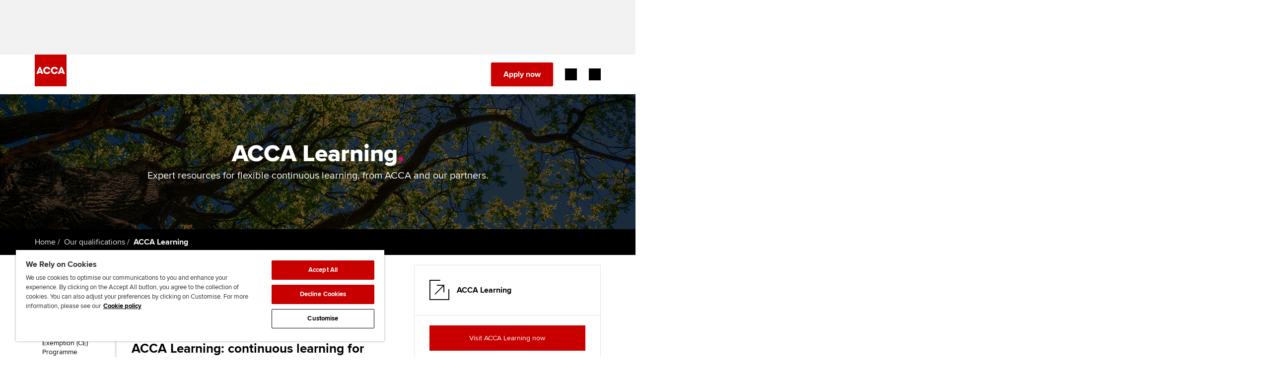

--- FILE ---
content_type: text/html;charset=utf-8
request_url: https://www.accaglobal.com/hk/en/qualifications/acca-learning.html
body_size: 20439
content:


        



<!DOCTYPE html>




	
	
		<!--[if lt IE 7]>      <html lang="en-HK" class="ie lt-ie9 lt-ie8 lt-ie7"> <![endif]-->
		<!--[if IE 7]>         <html lang="en-HK" class="ie lt-ie9 lt-ie8 ie7"> <![endif]-->
		<!--[if IE 8]>         <html lang="en-HK" class="ie lt-ie9 ie8"> <![endif]-->
		<!--[if IE 9]>         <html lang="en-HK" class="ie ie9"> <![endif]-->
		<!--[if gt IE 9]>-->
			<html lang="en-HK">	
		<!--<![endif]-->	
	






















<head>
    





    <meta charset="utf-8" />
    <title>ACCA Learning | ACCA Global</title>
    <meta name="description" content="ACCA Learning gets you ahead in your accountancy career or build the future-ready finance talent your business needs with our selected range of accounting and finance webinars, certificates and diploma programmes. ">
    <meta name="author" content="ACCA - https://www.accaglobal.com" />
    <meta name="keywords" content=" " />
    <meta name="tags" content="" />
    <meta name="title" content="ACCA Learning" />
    <meta name="robots" content="all,index,follow"/>    
    <meta http-equiv="X-UA-Compatible" content="IE=edge">
	<meta name="viewport" content="user-scalable=no, width=device-width, initial-scale=1, maximum-scale=1">

    <!-- Adobe Tag Manager -->
    <script defer="defer" type="text/javascript" src="https://rum.hlx.page/.rum/@adobe/helix-rum-js@%5E2/dist/rum-standalone.js" data-routing="p00000-e000000"></script>
<script src="/etc.clientlibs/acca/clientlibs/data-layer-utils.min.js"></script>

    
    <script type="text/javascript">
        registerDOMLoadedEvent();
    </script>
    <script src='https://assets.adobedtm.com/bd662320aaa7/98675746a2e2/launch-EN4c8bea9d45114431a8bc35a4ce50e9d9.min.js' async></script>
    

 	
        <link rel="canonical" href="https://www.accaglobal.com/gb/en/qualifications/acca-learning.html"/>
    
    <link rel="shortcut icon" href="/etc.clientlibs/acca/clientlibs/static-assets/resources/icons/favicon.ico"/>
    <link rel="apple-touch-icon-precomposed" href="/etc.clientlibs/acca/clientlibs/static-assets/resources/icons/apple-touch-icon-precomposed.png"/>
	    
       
    
    <meta name="lastModDate" content="2025-09-14T20:03:05.398Z" />
    
    
    
    <link rel="stylesheet" href="https://assets.accaglobal.com/etc.clientlibs/accarelaunch/clientlibs/clientlib-fonts.css" type="text/css">

    <style>
        @font-face {
            font-family: 'icomoon';
            src: url('https://assets.accaglobal.com/etc.clientlibs/acca/clientlibs/static-assets/resources/fonts/acca-icon-font.eot?l78q1t');
            src: url('https://assets.accaglobal.com/etc.clientlibs/acca/clientlibs/static-assets/resources/fonts/acca-icon-font.eot?l78q1t#iefix') format('embedded-opentype'),
            url('https://assets.accaglobal.com/etc.clientlibs/acca/clientlibs/static-assets/resources/fonts/acca-icon-font.woff?l78q1t') format('woff'),
            url('https://assets.accaglobal.com/etc.clientlibs/acca/clientlibs/static-assets/resources/fonts/acca-icon-font.svg?l78q1t#icomoon') format('svg');
            font-weight: normal;
            font-style: normal;
            font-display: swap;
        }

        @font-face {
            font-family: 'rf-icomoon';
            src: url('https://assets.accaglobal.com/etc.clientlibs/acca/clientlibs/static-assets/resources/fonts/rf-icomoon.eot?ave7il');
            src: url('https://assets.accaglobal.com/etc.clientlibs/acca/clientlibs/static-assets/resources/fonts/rf-icomoon.eot?ave7il#iefix') format('embedded-opentype'),
            url('https://assets.accaglobal.com/etc.clientlibs/acca/clientlibs/static-assets/resources/fonts/rf-icomoon.ttf?ave7il') format('truetype'),
            url('https://assets.accaglobal.com/etc.clientlibs/acca/clientlibs/static-assets/resources/fonts/rf-icomoon.woff?ave7il') format('woff'),
            url('https://assets.accaglobal.com/etc.clientlibs/acca/clientlibs/static-assets/resources/fonts/rf-icomoon.svg?ave7il#rf-icomoon') format('svg');
            font-weight: normal;
            font-style: normal;
            font-display: swap;
        }
    </style>

    <link rel="stylesheet" href="/etc.clientlibs/acca/clientlibs/clientlibs-acca.min.css" type="text/css">

    <link rel="stylesheet" href="/etc.clientlibs/acca/clientlibs/acca.global.react.lc-1.0.0-lc.min.css" type="text/css">

    <link rel="stylesheet" href="/etc.clientlibs/careersupport/clientlibs/jobs-widget.min.css" type="text/css">
<script src="/etc.clientlibs/clientlibs/granite/jquery.min.js"></script>
<script src="/etc.clientlibs/clientlibs/granite/utils.min.js"></script>
<script src="/etc.clientlibs/clientlibs/granite/jquery/granite.min.js"></script>
<script src="/etc.clientlibs/foundation/clientlibs/jquery.min.js"></script>
<script src="/etc.clientlibs/careersupport/clientlibs/jobs-widget.min.js"></script>


	
    <link href="/etc.clientlibs/acca/clientlibs/static-assets/resources/css/print-min.css" rel="stylesheet" type="text/css" media="print"/>
    <!-- <link rel="stylesheet" href="/etc.clientlibs/acca/clientlibs/static-assets/resources/css/screen.css"> -->
    <!--[if IE 6]><link href="/etc.clientlibs/acca/clientlibs/static-assets/resources/css/ie6-min.css" rel="stylesheet" type="text/css" media="all"/><![endif]-->
    <!--[if IE 7]><link href="/etc.clientlibs/acca/clientlibs/static-assets/resources/css/ie7-min.css" rel="stylesheet" type="text/css" media="all"/><![endif]-->
    <!--[if IE 8]><link href="/etc.clientlibs/acca/clientlibs/static-assets/resources/css/ie8-min.css" rel="stylesheet" type="text/css" media="all"/><![endif]-->
    
    

    <!-- comment -->
    
</head>






    
        
    
 



<body>
    <div class="section"></div><div class="iparys_inherited"><div class="advert-container advert-container--top-page leaderboard-container scheme-grey-2">
	<div class="advert-container__frame">
		<div class="advert-container__frame-inner">
			<div class="advert advert--top-page leaderboard-ad-launch">
</div>
		</div>
	</div>
</div>
<!-- Header - BRAND REFRESH -->
        <div class="cmp-header cmp-header--relative">
            <div class="cmp-header__content">
                <div class="cmp-header__utilitybar">
                    <div class="cmp-header__utilitybar--inner">
                        <div class="cmp-header__headline">
                            <p>The global body for professional accountants</p>
                        </div>

                        <div class="cmp-header__mininavigation">
                            <div class="list">
                                <div class="cmp-list">
                                    <ul>
                                        <li class="cmp-list__item">
                                                <a href="/hk/en/about-us.html" class="cmp-list__item-link">
                                                    <span class="cmp-list__item-title">About us</span>
                                                </a>
                                            </li>
                                        <li class="cmp-list__item">
                                                <a href="https://jobs.accaglobal.com/?utm_source=ACCAglobal&utm_medium=referral&utm_campaign=navbar1" class="cmp-list__item-link">
                                                    <span class="cmp-list__item-title">Search jobs</span>
                                                </a>
                                            </li>
                                        <li class="cmp-list__item">
                                                <a href="/hk/en/member/find-an-accountant.html" class="cmp-list__item-link">
                                                    <span class="cmp-list__item-title">Find an accountant</span>
                                                </a>
                                            </li>
                                        <li class="cmp-list__item">
                                                <a href="/hk/en/technical-activities.html" class="cmp-list__item-link">
                                                    <span class="cmp-list__item-title">Technical resources</span>
                                                </a>
                                            </li>
                                        <li class="cmp-list__item">
                                                <a href="/hk/en/help.html" class="cmp-list__item-link">
                                                    <span class="cmp-list__item-title">Help & support</span>
                                                </a>
                                            </li>
                                        </ul>
                                </div>
                            </div>
                        </div>
                    </div>
                </div>

                <div class="cmp-header-controls">
                    <div class="cmp-header__item cmp-header-controls--left">
                        <button class="cmp-header-controls__mobile-button cmp-header-controls__mobile-button--menu-back"
                                aria-label="Back"
                                aria-hidden="true">
                            <i class="cmp-header-controls__mobile-button-icon header-icon-back"></i>
                        </button>
                        <div class="cmp-header__logo">
                            <div class="cmp-header__logo--default">
                                <div class="cmp-image">
                                    <a href="/hk/en.html" class="cmp-image__link" title="ACCA - Think Ahead">
                                        <img class="cmp-image__image" src="/etc.clientlibs/acca/clientlibs/static-assets/resources/img/logo-square-RED.svg" alt="ACCA Global - Logo"/>
                                    </a>
                                </div>
                            </div>
                            <div class="cmp-header__logo--inverted ">
                                <div class="cmp-image">
                                    <a href="/hk/en.html" class="cmp-image__link" title="ACCA - Think Ahead">
                                        <img class="cmp-image__image" src="/etc.clientlibs/acca/clientlibs/static-assets/resources/img/logo-square-WHITE.svg" alt="ACCA Global - Logo"/>
                                    </a>
                                </div>
                            </div>
                        </div>
                    </div>

                    <div class="cmp-header-controls--right">
                        <div class="cmp-header__search rf-header-search">
                            
    


<div id="searchbar" class="__react-cmp" data-placeHolderText="Search here...." data-initialsearchmessage="Type your search" data-noresultsmessage="No results" data-azureendpoint="https://api.apps.accaglobal.com/web2/api/v1/public/search/indexes/mainsite-acca-index/docs/suggest" data-azureapikey="ab40467e-2ff4-4ecb-bc6b-e3f5c7f49878" data-variant="legacy" data-iconposition="right" data-destinationpath="/hk/en/search.html" data-react-component="SearchBar" data-language="en" data-languageFieldName="se_language" data-country="hk" data-countryFieldName="se_country" data-contentType="ACCAGlobal" data-contentTypeFieldName="se_content_type" data-isonresultspage="false"></div>
</div>

                        <div class="cmp-header__actions">
                            <div class="button button--primary">
                                <a class="cmp-button cmp-button-apply-now" onclick="_gaq.push(['_trackEvent', 'an-button', 'click', '/content/accaglobal/hk/en/qualifications/acca-learning']);" href="https://www.accaglobal.com/acca-registration-intro.html">
                                        <span class="cmp-button__text">
                                            Apply now</span>
                                    </a>
                                </div>

                            <div class="cmp-header__actions-extra">
                                <div class="button--myacca">
                                    <a href="/content/accaglobal/hk/en/footer-toolbar/myacca" class="cmp-button" target='_blank'>
                                        <span class="cmp-button__text">MyACCA</span>
                                    </a>
                                </div>

                                <!-- Region selector -->
                                <div class="cmp-header-country-selector">
                                    <form id="header-region-select" action="/en.html" method="post">
                                        <a href="#" title="Global" class="rf-country-selector-trigger selected-country" data-toggle-country-selector="">
	<span class="rf-country-selector-trigger__text country">Global</span>
	<span class="rf-country-selector-trigger__icon"></span>
</a>

<div class="rf-country-selector country-selector-container" aria-hidden="true">
	<div class="rf-country-selector__inner">
		<!-- 2. CS: regions navigation -->
		<ul class="rf-country-selector-regions-nav regions">
			<li class="rf-country-selector-regions-nav__item" aria-selected="true">
				<button class="rf-country-selector-regions-nav__item-link" data-countries-show="#region-americas">Americas</button>
			</li>
			<li class="rf-country-selector-regions-nav__item" aria-selected="false">
				<button class="rf-country-selector-regions-nav__item-link" data-countries-show="#region-europe">Europe</button>
			</li>
			<li class="rf-country-selector-regions-nav__item" aria-selected="false">
				<button class="rf-country-selector-regions-nav__item-link" data-countries-show="#region-middle-east">Middle East</button>
			</li>
			<li class="rf-country-selector-regions-nav__item" aria-selected="false">
				<button class="rf-country-selector-regions-nav__item-link" data-countries-show="#region-africa">Africa</button>
			</li>
			<li class="rf-country-selector-regions-nav__item" aria-selected="false">
				<button class="rf-country-selector-regions-nav__item-link" data-countries-show="#region-asia">Asia</button>
			</li>
		</ul>
		<!-- / 2. CS: regions navigation -->

		<!-- 3. CS: regions and countries -->
		<div class="rf-country-selector-regions countries-sections">
			<div id="region-americas" class="rf-country-selector-region">
					<button class="rf-country-selector-region__name">
						<span class="rf-country-selector-region__name-label">
							Americas
						</span>
						<i class="rf-country-selector-region__name-icon"></i>
					</button>
					<ul class="rf-country-selector-region__list">
						<li class="rf-country-selector-region__item">
								<a href="#" class="rf-country-selector-region__item-link" data-url="/content/accaglobal/ca/en.html" data-region-id="CA" data-region-grouping-id="">Canada</a>
							</li>

							<li class="rf-country-selector-region__item">
								<a href="#" class="rf-country-selector-region__item-link" data-url="/content/accaglobal/us/en.html" data-region-id="US" data-region-grouping-id="">USA</a>
							</li>

							<li class="rf-country-selector-region__item">
								<a href="#" class="rf-country-selector-region__item-link" data-url="/content/accaglobal/caribbean/en.html" data-region-id="BS" data-region-grouping-id="caribbean">Bahamas</a>
							</li>

							<li class="rf-country-selector-region__item">
								<a href="#" class="rf-country-selector-region__item-link" data-url="/content/accaglobal/caribbean/en.html" data-region-id="BB" data-region-grouping-id="caribbean">Barbados</a>
							</li>

							<li class="rf-country-selector-region__item">
								<a href="#" class="rf-country-selector-region__item-link" data-url="/content/accaglobal/caribbean/en.html" data-region-id="BM" data-region-grouping-id="caribbean">Bermuda</a>
							</li>

							<li class="rf-country-selector-region__item">
								<a href="#" class="rf-country-selector-region__item-link" data-url="/content/accaglobal/caribbean/en.html" data-region-id="KY" data-region-grouping-id="caribbean">Cayman Islands</a>
							</li>

							</ul><ul class="rf-country-selector-region__list">
							<li class="rf-country-selector-region__item">
								<a href="#" class="rf-country-selector-region__item-link" data-url="/content/accaglobal/caribbean/en.html" data-region-id="GY" data-region-grouping-id="caribbean">Guyana</a>
							</li>

							<li class="rf-country-selector-region__item">
								<a href="#" class="rf-country-selector-region__item-link" data-url="/content/accaglobal/caribbean/en.html" data-region-id="JM" data-region-grouping-id="caribbean">Jamaica</a>
							</li>

							<li class="rf-country-selector-region__item">
								<a href="#" class="rf-country-selector-region__item-link" data-url="/content/accaglobal/caribbean/en.html" data-region-id="OECS" data-region-grouping-id="caribbean">OECS</a>
							</li>

							<li class="rf-country-selector-region__item">
								<a href="#" class="rf-country-selector-region__item-link" data-url="/content/accaglobal/caribbean/en.html" data-region-id="TT" data-region-grouping-id="caribbean">Trinidad & Tobago</a>
							</li>

							<li class="rf-country-selector-region__item">
								<a href="#" class="rf-country-selector-region__item-link" data-url="/content/accaglobal/caribbean/en.html" data-region-id="VG" data-region-grouping-id="caribbean">Virgin Islands (British)</a>
							</li>

							</ul>
				</div>
			<div id="region-europe" class="rf-country-selector-region">
					<button class="rf-country-selector-region__name">
						<span class="rf-country-selector-region__name-label">
							Europe
						</span>
						<i class="rf-country-selector-region__name-icon"></i>
					</button>
					<ul class="rf-country-selector-region__list">
						<li class="rf-country-selector-region__item">
								<a href="#" class="rf-country-selector-region__item-link" data-url="/content/accaglobal/uk/en.html" data-region-id="GB" data-region-grouping-id="">United Kingdom</a>
							</li>

							<li class="rf-country-selector-region__item">
								<a href="#" class="rf-country-selector-region__item-link" data-url="/content/accaglobal/ie/en.html" data-region-id="IE" data-region-grouping-id="">Ireland</a>
							</li>

							<li class="rf-country-selector-region__item">
								<a href="#" class="rf-country-selector-region__item-link" data-url="/content/accaglobal/ubcs/en.html" data-region-id="AM" data-region-grouping-id="ubcs">Armenia</a>
							</li>

							<li class="rf-country-selector-region__item">
								<a href="#" class="rf-country-selector-region__item-link" data-url="/content/accaglobal/ubcs/en.html" data-region-id="AZ" data-region-grouping-id="ubcs">Azerbaijan</a>
							</li>

							<li class="rf-country-selector-region__item">
								<a href="#" class="rf-country-selector-region__item-link" data-url="/content/accaglobal/ubcs/en.html" data-region-id="BY" data-region-grouping-id="ubcs">Belarus</a>
							</li>

							<li class="rf-country-selector-region__item">
								<a href="#" class="rf-country-selector-region__item-link" data-url="/content/accaglobal/crsh/en.html" data-region-id="CZ" data-region-grouping-id="crsh">Czech Republic</a>
							</li>

							</ul><ul class="rf-country-selector-region__list">
							<li class="rf-country-selector-region__item">
								<a href="#" class="rf-country-selector-region__item-link" data-url="/content/accaglobal/ubcs/en.html" data-region-id="EE" data-region-grouping-id="ubcs">Estonia</a>
							</li>

							<li class="rf-country-selector-region__item">
								<a href="#" class="rf-country-selector-region__item-link" data-url="/content/accaglobal/ubcs/en.html" data-region-id="GE" data-region-grouping-id="ubcs">Georgia</a>
							</li>

							<li class="rf-country-selector-region__item">
								<a href="#" class="rf-country-selector-region__item-link" data-url="/content/accaglobal/crsh/en.html" data-region-id="HU" data-region-grouping-id="crsh">Hungary</a>
							</li>

							<li class="rf-country-selector-region__item">
								<a href="#" class="rf-country-selector-region__item-link" data-url="/content/accaglobal/ubcs/en.html" data-region-id="LV" data-region-grouping-id="ubcs">Latvia</a>
							</li>

							<li class="rf-country-selector-region__item">
								<a href="#" class="rf-country-selector-region__item-link" data-url="/content/accaglobal/ubcs/en.html" data-region-id="LT" data-region-grouping-id="ubcs">Lithuania</a>
							</li>

							<li class="rf-country-selector-region__item">
								<a href="#" class="rf-country-selector-region__item-link" data-url="http://www.accapolska.pl" data-region-id="PL" data-region-grouping-id="">Poland</a>
							</li>

							</ul><ul class="rf-country-selector-region__list">
							<li class="rf-country-selector-region__item">
								<a href="#" class="rf-country-selector-region__item-link" data-url="/content/accaglobal/cis/ru.html" data-region-id="RU" data-region-grouping-id="">Russia</a>
							</li>

							<li class="rf-country-selector-region__item">
								<a href="#" class="rf-country-selector-region__item-link" data-url="/content/accaglobal/crsh/en.html" data-region-id="SK" data-region-grouping-id="crsh">Slovakia</a>
							</li>

							<li class="rf-country-selector-region__item">
								<a href="#" class="rf-country-selector-region__item-link" data-url="/content/accaglobal/ubcs/en.html" data-region-id="UA" data-region-grouping-id="ubcs">Ukraine</a>
							</li>

							</ul>
				</div>
			<div id="region-middle-east" class="rf-country-selector-region">
					<button class="rf-country-selector-region__name">
						<span class="rf-country-selector-region__name-label">
							Middle East
						</span>
						<i class="rf-country-selector-region__name-icon"></i>
					</button>
					<ul class="rf-country-selector-region__list">
						<li class="rf-country-selector-region__item">
								<a href="#" class="rf-country-selector-region__item-link" data-url="/content/accaglobal/middle-east/en.html" data-region-id="AE" data-region-grouping-id="middle-east">United Arab Emirates</a>
							</li>

							<li class="rf-country-selector-region__item">
								<a href="#" class="rf-country-selector-region__item-link" data-url="/content/accaglobal/middle-east/en.html" data-region-id="OM" data-region-grouping-id="middle-east">Oman</a>
							</li>

							<li class="rf-country-selector-region__item">
								<a href="#" class="rf-country-selector-region__item-link" data-url="/content/accaglobal/middle-east/en.html" data-region-id="BH" data-region-grouping-id="middle-east">Bahrain</a>
							</li>

							<li class="rf-country-selector-region__item">
								<a href="#" class="rf-country-selector-region__item-link" data-url="/content/accaglobal/middle-east/en.html" data-region-id="KW" data-region-grouping-id="middle-east">Kuwait</a>
							</li>

							<li class="rf-country-selector-region__item">
								<a href="#" class="rf-country-selector-region__item-link" data-url="/content/accaglobal/middle-east/en.html" data-region-id="SA" data-region-grouping-id="middle-east">Saudi Arabia</a>
							</li>

							<li class="rf-country-selector-region__item">
								<a href="#" class="rf-country-selector-region__item-link" data-url="/content/accaglobal/middle-east/en.html" data-region-id="EG" data-region-grouping-id="middle-east">Egypt</a>
							</li>

							</ul><ul class="rf-country-selector-region__list">
							<li class="rf-country-selector-region__item">
								<a href="#" class="rf-country-selector-region__item-link" data-url="/content/accaglobal/middle-east/en.html" data-region-id="JO" data-region-grouping-id="middle-east">Jordan</a>
							</li>

							<li class="rf-country-selector-region__item">
								<a href="#" class="rf-country-selector-region__item-link" data-url="/content/accaglobal/middle-east/en.html" data-region-id="IR" data-region-grouping-id="middle-east">Iran</a>
							</li>

							<li class="rf-country-selector-region__item">
								<a href="#" class="rf-country-selector-region__item-link" data-url="/content/accaglobal/middle-east/en.html" data-region-id="YE" data-region-grouping-id="middle-east">Yemen</a>
							</li>

							<li class="rf-country-selector-region__item">
								<a href="#" class="rf-country-selector-region__item-link" data-url="/content/accaglobal/middle-east/en.html" data-region-id="PS" data-region-grouping-id="middle-east">State of Palestine</a>
							</li>

							<li class="rf-country-selector-region__item">
								<a href="#" class="rf-country-selector-region__item-link" data-url="/content/accaglobal/middle-east/en.html" data-region-id="IQ" data-region-grouping-id="middle-east">Iraq</a>
							</li>

							<li class="rf-country-selector-region__item">
								<a href="#" class="rf-country-selector-region__item-link" data-url="/content/accaglobal/middle-east/en.html" data-region-id="LB" data-region-grouping-id="middle-east">Lebanon</a>
							</li>

							</ul><ul class="rf-country-selector-region__list">
							<li class="rf-country-selector-region__item">
								<a href="#" class="rf-country-selector-region__item-link" data-url="/content/accaglobal/middle-east/en.html" data-region-id="SY" data-region-grouping-id="middle-east">Syrian Arab Republic</a>
							</li>

							</ul>
				</div>
			<div id="region-africa" class="rf-country-selector-region">
					<button href="#" class="rf-country-selector-region__name">
						<span class="rf-country-selector-region__name-label">
							Africa
						</span>
						<i class="rf-country-selector-region__name-icon"></i>
					</button>
					<ul class="rf-country-selector-region__list">
						<li class="rf-country-selector-region__item">
								<a href="#" class="rf-country-selector-region__item-link" data-url="/content/accaglobal/africa/en.html" data-region-id="NG" data-region-grouping-id="africa">Nigeria</a>
							</li>

							<li class="rf-country-selector-region__item">
								<a href="#" class="rf-country-selector-region__item-link" data-url="/content/accaglobal/africa/en.html" data-region-id="ZA" data-region-grouping-id="africa">South Africa</a>
							</li>

							<li class="rf-country-selector-region__item">
								<a href="#" class="rf-country-selector-region__item-link" data-url="/content/accaglobal/africa/en.html" data-region-id="ZM" data-region-grouping-id="africa">Zambia</a>
							</li>

							<li class="rf-country-selector-region__item">
								<a href="#" class="rf-country-selector-region__item-link" data-url="/content/accaglobal/africa/en.html" data-region-id="ZW" data-region-grouping-id="africa">Zimbabwe</a>
							</li>

							<li class="rf-country-selector-region__item">
								<a href="#" class="rf-country-selector-region__item-link" data-url="/content/accaglobal/africa/en.html" data-region-id="MU" data-region-grouping-id="africa">Mauritius</a>
							</li>

							<li class="rf-country-selector-region__item">
								<a href="#" class="rf-country-selector-region__item-link" data-url="/content/accaglobal/africa/en.html" data-region-id="GH" data-region-grouping-id="africa">Ghana</a>
							</li>

							</ul><ul class="rf-country-selector-region__list">
							<li class="rf-country-selector-region__item">
								<a href="#" class="rf-country-selector-region__item-link" data-url="/content/accaglobal/africa/en.html" data-region-id="UG" data-region-grouping-id="africa">Uganda</a>
							</li>

							<li class="rf-country-selector-region__item">
								<a href="#" class="rf-country-selector-region__item-link" data-url="/content/accaglobal/africa/en.html" data-region-id="KE" data-region-grouping-id="africa">Kenya</a>
							</li>

							<li class="rf-country-selector-region__item">
								<a href="#" class="rf-country-selector-region__item-link" data-url="/content/accaglobal/africa/en.html" data-region-id="MW" data-region-grouping-id="africa">Malawi</a>
							</li>

							<li class="rf-country-selector-region__item">
								<a href="#" class="rf-country-selector-region__item-link" data-url="/content/accaglobal/africa/en.html" data-region-id="BW" data-region-grouping-id="africa">Botswana</a>
							</li>

							<li class="rf-country-selector-region__item">
								<a href="#" class="rf-country-selector-region__item-link" data-url="/content/accaglobal/africa/en.html" data-region-id="AFRICAOTHER" data-region-grouping-id="africa">Africa (other)</a>
							</li>

							</ul>
				</div>
			<div id="region-asia" class="rf-country-selector-region">
					<button class="rf-country-selector-region__name">
						<span class="rf-country-selector-region__name-label">
							Asia
						</span>
						<i class="rf-country-selector-region__name-icon"></i>
					</button>
					<ul class="rf-country-selector-region__list">
						<li class="rf-country-selector-region__item">
								<a href="#" class="rf-country-selector-region__item-link" data-url="/content/accaglobal/an/en.html" data-region-id="AU" data-region-grouping-id="">Australia</a>
							</li>

							<li class="rf-country-selector-region__item">
								<a href="#" class="rf-country-selector-region__item-link" data-url="https://www.accaglobal.com/gb/en.html" data-region-id="BD" data-region-grouping-id="">Bangladesh</a>
							</li>

							<li class="rf-country-selector-region__item">
								<a href="#" class="rf-country-selector-region__item-link" data-url="https://www.accaglobal.com.cn" data-region-id="CN" data-region-grouping-id="">China</a>
							</li>

							<li class="rf-country-selector-region__item">
								<a href="#" class="rf-country-selector-region__item-link" data-url="/content/accaglobal/hk/en.html" data-region-id="HK" data-region-grouping-id="">Hong Kong SAR of China</a>
							</li>

							<li class="rf-country-selector-region__item">
								<a href="#" class="rf-country-selector-region__item-link" data-url="/content/accaglobal/in/en.html" data-region-id="IN" data-region-grouping-id="">India</a>
							</li>

							<li class="rf-country-selector-region__item">
								<a href="#" class="rf-country-selector-region__item-link" data-url="/content/accaglobal/my/en.html" data-region-id="MY" data-region-grouping-id="">Malaysia</a>
							</li>

							</ul><ul class="rf-country-selector-region__list">
							<li class="rf-country-selector-region__item">
								<a href="#" class="rf-country-selector-region__item-link" data-url="/content/accaglobal/an/en.html" data-region-id="NZ" data-region-grouping-id="">New Zealand</a>
							</li>

							<li class="rf-country-selector-region__item">
								<a href="#" class="rf-country-selector-region__item-link" data-url="/content/accaglobal/pk/en.html" data-region-id="PK" data-region-grouping-id="">Pakistan</a>
							</li>

							<li class="rf-country-selector-region__item">
								<a href="#" class="rf-country-selector-region__item-link" data-url="/content/accaglobal/sg/en.html" data-region-id="SG" data-region-grouping-id="">Singapore</a>
							</li>

							<li class="rf-country-selector-region__item">
								<a href="#" class="rf-country-selector-region__item-link" data-url="/content/accaglobal/lk/en.html" data-region-id="LK" data-region-grouping-id="">Sri Lanka</a>
							</li>

							<li class="rf-country-selector-region__item">
								<a href="#" class="rf-country-selector-region__item-link" data-url="/content/accaglobal/vn/en.html" data-region-id="VN" data-region-grouping-id="">Vietnam</a>
							</li>

							</ul>
				</div>
			</div>
		<!-- / 3. CS: regions and countries -->

		<!-- 1. CS: global message -->
		<div class="rf-country-selector-global-message global-message">
			<span class="rf-country-selector-global-message__icon"></span>
			<p class="rf-country-selector-global-message__text">
				<span class="rf-country-selector-global-message__text-part">
					Can't find your location/region listed?</span>
				<span class="rf-country-selector-global-message__text-part rf-country-selector-global-message__text-part--secondary">
					Please visit our <a id="globalLink" href="#" data-global-link="/content/accaglobal/gb/en.html" data-global-link-text="Global">global website</a> instead
				</span>
			</p>
		</div>
		<!-- / 1. CS: global message -->
	</div>
</div>
</form>
                                </div>
                            </div>
                        </div>
                    </div>

                    <div class="cmp-header__item cmp-header-controls-mobile--right">
                        <div class="cmp-header-controls__mobile">
                            <button
                                    class="cmp-header-controls__mobile-button cmp-header-controls__mobile-button--search-open"
                                    aria-label="Search Bar Open"
                                    aria-hidden="false"
                            >
                                <i class="cmp-header-controls__mobile-button-icon header-icon-search-open"></i>
                            </button>

                            <button
                                    class="cmp-header-controls__mobile-button cmp-header-controls__mobile-button--search-close mobile-button--inverted"
                                    aria-label="Search Bar Close"
                                    aria-hidden="true"
                            >
                                <i class="cmp-header-controls__mobile-button-icon header-icon-search-close"></i>
                            </button>

                            <button
                                    id="menu-open"
                                    class="cmp-header-controls__mobile-button cmp-header-controls__mobile-button--menu-open"
                                    aria-label="Menu Open"
                                    aria-hidden="false"
                            >
                                <i class="cmp-header-controls__mobile-button-icon header-icon-menu"></i>
                            </button>

                            <button
                                    id="menu-close"
                                    class="cmp-header-controls__mobile-button cmp-header-controls__mobile-button--menu-close"
                                    aria-hidden="true"
                                    aria-label="Menu Close"
                            >
                                <i class="cmp-header-controls__mobile-button-icon header-icon-close"></i>
                            </button>
                        </div>
                    </div>
                </div>

                <div class="cmp-header__navigation">
                    <div class="cmp-header__navigation-separator"></div>
                    
	<nav class="cmp-navigation">
<ul class="cmp-navigation__group">
	<li class="cmp-navigation__item cmp-navigation__item--level-0"><a href="/hk/en/study-with-acca.html" class="cmp-navigation__item-link">Begin your accountancy journey</a>
<div class="cmp-navigation__group-wrap">
<ul class="cmp-navigation__group">
	<li class="cmp-navigation__item cmp-navigation__item--level-1"><a href="/hk/en/study-with-acca/getting-started.html" class="cmp-navigation__item-link">Getting started</a>
<ul class="cmp-navigation__group">
	<li class="cmp-navigation__item cmp-navigation__item--level-2"><a href="/hk/en/study-with-acca/getting-started/plan-your-study-and-exam-journey.html" class="cmp-navigation__item-link">Find your starting point</a>
</li>
	<li class="cmp-navigation__item cmp-navigation__item--level-2"><a href="/hk/en/study-with-acca/getting-started/our-qualifications.html" class="cmp-navigation__item-link">Discover our qualifications</a>
</li>
	<li class="cmp-navigation__item cmp-navigation__item--level-2"><a href="/gb/en/student/tuition-study-options.html" class="cmp-navigation__item-link">Tuition and study options</a>
</li>
	<li class="cmp-navigation__item cmp-navigation__item--level-2"><a href="/hk/en/study-with-acca/getting-started/taking-exams.html" class="cmp-navigation__item-link">Taking exams</a>
</li>
	<li class="cmp-navigation__item cmp-navigation__item--level-2"><a href="/hk/en/study-with-acca/getting-started/apply-now.html" class="cmp-navigation__item-link">Learn how to apply</a>
</li>
</ul>
</li>
	<li class="cmp-navigation__item cmp-navigation__item--level-1"><a href="/hk/en/study-with-acca/your-career.html" class="cmp-navigation__item-link">Your career</a>
<ul class="cmp-navigation__group">
	<li class="cmp-navigation__item cmp-navigation__item--level-2"><a href="/hk/en/study-with-acca/your-career/why-accountancy.html" class="cmp-navigation__item-link">Why choose accountancy?</a>
</li>
	<li class="cmp-navigation__item cmp-navigation__item--level-2"><a href="/hk/en/study-with-acca/your-career/sectors-industries-roles.html" class="cmp-navigation__item-link">Explore sectors and roles</a>
</li>
</ul>
</li>
	<li class="cmp-navigation__item cmp-navigation__item--level-1"><a href="/hk/en/study-with-acca/why-acca.html" class="cmp-navigation__item-link">Why ACCA?</a>
<ul class="cmp-navigation__group">
</ul>
</li>
	<li class="cmp-navigation__item cmp-navigation__item--level-1"><a href="/hk/en/study-with-acca/blog.html" class="cmp-navigation__item-link">Student stories and guides</a>
<ul class="cmp-navigation__group">
</ul>
</li>
	<li class="cmp-navigation__item cmp-navigation__item--level-1"><a href="/hk/en/study-with-acca/discover-your-potential.html" class="cmp-navigation__item-link">Sign-up to our industry newsletter</a>
<ul class="cmp-navigation__group">
</ul>
</li>
</ul>
</div>
</li>
	<li class="cmp-navigation__item cmp-navigation__item--level-0"><a href="/hk/en/qualifications.html" class="cmp-navigation__item-link">Our qualifications</a>
<div class="cmp-navigation__group-wrap">
<ul class="cmp-navigation__group">
	<li class="cmp-navigation__item cmp-navigation__item--level-1"><a href="/hk/en/qualifications/conditional-exemption-programme.html" class="cmp-navigation__item-link">Conditional Exemption (CE) Programme</a>
<ul class="cmp-navigation__group">
	<li class="cmp-navigation__item cmp-navigation__item--level-2"><a href="/hk/en/qualifications/conditional-exemption-programme/why-join.html" class="cmp-navigation__item-link">Why join?</a>
</li>
	<li class="cmp-navigation__item cmp-navigation__item--level-2"><a href="/hk/en/qualifications/conditional-exemption-programme/how-to-apply.html" class="cmp-navigation__item-link">How to apply</a>
</li>
</ul>
</li>
	<li class="cmp-navigation__item cmp-navigation__item--level-1"><a href="/hk/en/qualifications/future-qualifications.html" class="cmp-navigation__item-link">The future ACCA Qualification</a>
<ul class="cmp-navigation__group">
</ul>
</li>
	<li class="cmp-navigation__item cmp-navigation__item--level-1"><a href="/hk/en/qualifications/apply-now.html" class="cmp-navigation__item-link">Apply to become an ACCA student</a>
<ul class="cmp-navigation__group">
</ul>
</li>
	<li class="cmp-navigation__item cmp-navigation__item--level-1"><a href="/hk/en/qualifications/why-acca.html" class="cmp-navigation__item-link">Why choose to study ACCA?</a>
<ul class="cmp-navigation__group">
	<li class="cmp-navigation__item cmp-navigation__item--level-2"><a href="/hk/en/qualifications/why-acca/study.html" class="cmp-navigation__item-link">Where can I study ACCA?</a>
</li>
	<li class="cmp-navigation__item cmp-navigation__item--level-2"><a href="/hk/en/qualifications/why-acca/studying-working.html" class="cmp-navigation__item-link">How can I study ACCA?</a>
</li>
	<li class="cmp-navigation__item cmp-navigation__item--level-2"><a href="/hk/en/qualifications/why-acca/membership.html" class="cmp-navigation__item-link">ACCA Membership and Fellowship</a>
</li>
	<li class="cmp-navigation__item cmp-navigation__item--level-2"><a href="/hk/en/qualifications/why-acca/competency-framework.html" class="cmp-navigation__item-link">Career Navigator</a>
</li>
	<li class="cmp-navigation__item cmp-navigation__item--level-2"><a href="/hk/en/qualifications/why-acca/endorsements-and-testimonials.html" class="cmp-navigation__item-link">Endorsements and testimonials</a>
</li>
</ul>
</li>
	<li class="cmp-navigation__item cmp-navigation__item--level-1"><a href="/hk/en/qualifications/glance.html" class="cmp-navigation__item-link">ACCA accountancy qualifications</a>
<ul class="cmp-navigation__group">
</ul>
</li>
	<li class="cmp-navigation__item cmp-navigation__item--level-1"><a href="/hk/en/qualifications/accountancy-career.html" class="cmp-navigation__item-link">Getting started with ACCA</a>
<ul class="cmp-navigation__group">
	<li class="cmp-navigation__item cmp-navigation__item--level-2"><a href="/hk/en/qualifications/accountancy-career/school-leaver.html" class="cmp-navigation__item-link">Accounting school leaver programmes</a>
</li>
	<li class="cmp-navigation__item cmp-navigation__item--level-2"><a href="/hk/en/qualifications/accountancy-career/graduate.html" class="cmp-navigation__item-link">Graduates</a>
</li>
	<li class="cmp-navigation__item cmp-navigation__item--level-2"><a href="/hk/en/qualifications/accountancy-career/working.html" class="cmp-navigation__item-link">Foundations in accountancy</a>
</li>
	<li class="cmp-navigation__item cmp-navigation__item--level-2"><a href="/hk/en/qualifications/accountancy-career/working-studying-internationally.html" class="cmp-navigation__item-link">Working and studying internationally</a>
</li>
	<li class="cmp-navigation__item cmp-navigation__item--level-2"><a href="/hk/en/qualifications/accountancy-career/fees.html" class="cmp-navigation__item-link">Fees and charges</a>
</li>
</ul>
</li>
	<li class="cmp-navigation__item cmp-navigation__item--level-1"><a href="/hk/en/qualifications/acca-learning.html" class="cmp-navigation__item-link">ACCA Learning</a>
<ul class="cmp-navigation__group">
	<li class="cmp-navigation__item cmp-navigation__item--level-2"><a href="/hk/en/qualifications/acca-learning/acca-learning-courses.html" class="cmp-navigation__item-link">ACCA Learning Courses</a>
</li>
	<li class="cmp-navigation__item cmp-navigation__item--level-2"><a href="/hk/en/qualifications/acca-learning/courses-sustainability-esg.html" class="cmp-navigation__item-link">Sustainability and ESG courses</a>
</li>
	<li class="cmp-navigation__item cmp-navigation__item--level-2"><a href="/hk/en/qualifications/acca-learning/courses-digital-data-finance.html" class="cmp-navigation__item-link">Data and digital finance courses</a>
</li>
	<li class="cmp-navigation__item cmp-navigation__item--level-2"><a href="/hk/en/qualifications/acca-learning/courses-public-sector.html" class="cmp-navigation__item-link">Public sector courses</a>
</li>
	<li class="cmp-navigation__item cmp-navigation__item--level-2"><a href="/hk/en/qualifications/acca-learning/courses-audit-assurance.html" class="cmp-navigation__item-link">Audit and assurance courses</a>
</li>
	<li class="cmp-navigation__item cmp-navigation__item--level-2"><a href="/hk/en/qualifications/acca-learning/courses-leadership-management.html" class="cmp-navigation__item-link">Leadership and management courses</a>
</li>
</ul>
</li>
	<li class="cmp-navigation__item cmp-navigation__item--level-1"><a href="/hk/en/qualifications/potential.html" class="cmp-navigation__item-link">Register your interest in ACCA</a>
<ul class="cmp-navigation__group">
</ul>
</li>
</ul>
</div>
</li>
	<li class="cmp-navigation__item cmp-navigation__item--level-0"><a href="/hk/en/employer.html" class="cmp-navigation__item-link">Employers</a>
<div class="cmp-navigation__group-wrap">
<ul class="cmp-navigation__group">
	<li class="cmp-navigation__item cmp-navigation__item--level-1"><a href="/hk/en/employer/future-qual-emp.html" class="cmp-navigation__item-link">The future ACCA Qualification</a>
<ul class="cmp-navigation__group">
</ul>
</li>
	<li class="cmp-navigation__item cmp-navigation__item--level-1"><a href="/hk/en/employer/reasons-to-hire-acca-members.html" class="cmp-navigation__item-link">Learn why you should hire ACCA members</a>
<ul class="cmp-navigation__group">
	<li class="cmp-navigation__item cmp-navigation__item--level-2"><a href="/hk/en/employer/reasons-to-hire-acca-members/meet-our-acca-members.html" class="cmp-navigation__item-link">Meet our ACCA members</a>
</li>
</ul>
</li>
	<li class="cmp-navigation__item cmp-navigation__item--level-1"><a href="/hk/en/employer/why-train-with-acca.html" class="cmp-navigation__item-link">Why train your staff with ACCA?</a>
<ul class="cmp-navigation__group">
	<li class="cmp-navigation__item cmp-navigation__item--level-2"><a href="/hk/en/employer/why-train-with-acca/benefits.html" class="cmp-navigation__item-link">Business benefits of training with ACCA</a>
</li>
	<li class="cmp-navigation__item cmp-navigation__item--level-2"><a href="/hk/en/employer/why-train-with-acca/contact-us.html" class="cmp-navigation__item-link">Contact us</a>
</li>
</ul>
</li>
	<li class="cmp-navigation__item cmp-navigation__item--level-1"><a href="/hk/en/employer/recruit-finance-staff.html" class="cmp-navigation__item-link">Recruit finance staff</a>
<ul class="cmp-navigation__group">
	<li class="cmp-navigation__item cmp-navigation__item--level-2"><a href="/hk/en/employer/recruit-finance-staff/recruit-via-acca-careers-job-board.html" class="cmp-navigation__item-link">ACCA Careers | Job board | ACCA global</a>
</li>
	<li class="cmp-navigation__item cmp-navigation__item--level-2"><a href="/hk/en/employer/recruit-finance-staff/virtual-careers-fairs.html" class="cmp-navigation__item-link">Virtual careers fairs</a>
</li>
</ul>
</li>
	<li class="cmp-navigation__item cmp-navigation__item--level-1"><a href="/hk/en/employer/train-and-develop-finance-talent.html" class="cmp-navigation__item-link">Finance and accountancy training</a>
<ul class="cmp-navigation__group">
	<li class="cmp-navigation__item cmp-navigation__item--level-2"><a href="/hk/en/employer/train-and-develop-finance-talent/top-quality-finance-learning-wth-acca-x.html" class="cmp-navigation__item-link">Free accounting courses and finance learning </a>
</li>
	<li class="cmp-navigation__item cmp-navigation__item--level-2"><a href="/hk/en/employer/train-and-develop-finance-talent/professional-learning-and-qualifications.html" class="cmp-navigation__item-link">Accountancy qualifications for your business</a>
</li>
	<li class="cmp-navigation__item cmp-navigation__item--level-2"><a href="/hk/en/employer/train-and-develop-finance-talent/what-skills-and-competencies-does-the-acca-qualification-develop.html" class="cmp-navigation__item-link">What skills does ACCA qualification develop?</a>
</li>
	<li class="cmp-navigation__item cmp-navigation__item--level-2"><a href="/hk/en/employer/train-and-develop-finance-talent/supporting-your-acca-members.html" class="cmp-navigation__item-link">CPD for your ACCA members</a>
</li>
	<li class="cmp-navigation__item cmp-navigation__item--level-2"><a href="/hk/en/employer/train-and-develop-finance-talent/acca-learning-monthly-ezine.html" class="cmp-navigation__item-link">Subscribe to the ACCA Learning monthly ezine</a>
</li>
	<li class="cmp-navigation__item cmp-navigation__item--level-2"><a href="/hk/en/employer/train-and-develop-finance-talent/ACCA-bespoke-training-solutions-for-employers.html" class="cmp-navigation__item-link">Expert-led, bespoke training to drive your team's success</a>
</li>
</ul>
</li>
	<li class="cmp-navigation__item cmp-navigation__item--level-1"><a href="/hk/en/employer/approved-employer-programme.html" class="cmp-navigation__item-link">Approved Employer programme</a>
<ul class="cmp-navigation__group">
	<li class="cmp-navigation__item cmp-navigation__item--level-2"><a href="/hk/en/employer/approved-employer-programme/what-is-the-approved-employer-programme.html" class="cmp-navigation__item-link">What is the Approved Employer programme?</a>
</li>
	<li class="cmp-navigation__item cmp-navigation__item--level-2"><a href="/hk/en/employer/approved-employer-programme/about-the-programme.html" class="cmp-navigation__item-link">About the Approved Employer programme</a>
</li>
	<li class="cmp-navigation__item cmp-navigation__item--level-2"><a href="/hk/en/employer/approved-employer-programme/benefits-of-approval.html" class="cmp-navigation__item-link">Benefits of being an Approved Employer</a>
</li>
	<li class="cmp-navigation__item cmp-navigation__item--level-2"><a href="/hk/en/employer/approved-employer-programme/how-to-apply.html" class="cmp-navigation__item-link">How to apply</a>
</li>
	<li class="cmp-navigation__item cmp-navigation__item--level-2"><a href="/hk/en/employer/approved-employer-programme/help-with-your-approved-employer-application.html" class="cmp-navigation__item-link">Help with your Approved Employer application</a>
</li>
	<li class="cmp-navigation__item cmp-navigation__item--level-2"><a href="/hk/en/employer/approved-employer-programme/approved-employer-directory.html" class="cmp-navigation__item-link">Approved Employer directory</a>
</li>
	<li class="cmp-navigation__item cmp-navigation__item--level-2"><a href="/hk/en/employer/approved-employer-programme/approved-employer-case-studies.html" class="cmp-navigation__item-link">What do our Approved Employers think?</a>
</li>
	<li class="cmp-navigation__item cmp-navigation__item--level-2"><a href="/hk/en/employer/approved-employer-programme/changes-to-organisation-structure.html" class="cmp-navigation__item-link">Organisational restructuring advice for approved employers </a>
</li>
</ul>
</li>
	<li class="cmp-navigation__item cmp-navigation__item--level-1"><a href="/hk/en/employer/employer-help-and-guidance.html" class="cmp-navigation__item-link">Employer support | Employer support services</a>
<ul class="cmp-navigation__group">
	<li class="cmp-navigation__item cmp-navigation__item--level-2"><a href="/hk/en/employer/employer-help-and-guidance/getting-started.html" class="cmp-navigation__item-link">Getting started with ACCA</a>
</li>
	<li class="cmp-navigation__item cmp-navigation__item--level-2"><a href="/hk/en/employer/employer-help-and-guidance/help-for-your-acca-students.html" class="cmp-navigation__item-link">Resources for ACCA Members and Students</a>
</li>
	<li class="cmp-navigation__item cmp-navigation__item--level-2"><a href="/hk/en/employer/employer-help-and-guidance/practice-connect.html" class="cmp-navigation__item-link">Practice connect</a>
</li>
</ul>
</li>
	<li class="cmp-navigation__item cmp-navigation__item--level-1"><a href="/hk/en/employer/acca-one-step-ahead.html" class="cmp-navigation__item-link">Resources to help your organisation stay one step ahead</a>
<ul class="cmp-navigation__group">
</ul>
</li>
</ul>
</div>
</li>
	<li class="cmp-navigation__item cmp-navigation__item--level-0"><a href="/hk/en/learning-provider.html" class="cmp-navigation__item-link">Learning providers</a>
<div class="cmp-navigation__group-wrap">
<ul class="cmp-navigation__group">
	<li class="cmp-navigation__item cmp-navigation__item--level-1"><a href="/hk/en/learning-provider/future-qual-lp.html" class="cmp-navigation__item-link">The future ACCA Qualification</a>
<ul class="cmp-navigation__group">
</ul>
</li>
	<li class="cmp-navigation__item cmp-navigation__item--level-1"><a href="/hk/en/learning-provider/support-for-approved-learning-partners.html" class="cmp-navigation__item-link">Support for Approved Learning Partners</a>
<ul class="cmp-navigation__group">
	<li class="cmp-navigation__item cmp-navigation__item--level-2"><a href="/hk/en/learning-provider/support-for-approved-learning-partners/course-management-and-monitoring.html" class="cmp-navigation__item-link">Course management</a>
</li>
	<li class="cmp-navigation__item cmp-navigation__item--level-2"><a href="/hk/en/learning-provider/support-for-approved-learning-partners/delivering-quality-student-experience.html" class="cmp-navigation__item-link">Delivering a quality student experience</a>
</li>
	<li class="cmp-navigation__item cmp-navigation__item--level-2"><a href="/hk/en/learning-provider/support-for-approved-learning-partners/sales-and-marketing-support.html" class="cmp-navigation__item-link">Sales and marketing support</a>
</li>
</ul>
</li>
	<li class="cmp-navigation__item cmp-navigation__item--level-1"><a href="/hk/en/learning-provider/approved-learning-partner.html" class="cmp-navigation__item-link">Becoming an ACCA Approved Learning Partner</a>
<ul class="cmp-navigation__group">
	<li class="cmp-navigation__item cmp-navigation__item--level-2"><a href="/hk/en/learning-provider/approved-learning-partner/silver-learning-partner.html" class="cmp-navigation__item-link">Silver Learning Partner</a>
</li>
	<li class="cmp-navigation__item cmp-navigation__item--level-2"><a href="/hk/en/learning-provider/approved-learning-partner/gold-approved-learning-partner.html" class="cmp-navigation__item-link">Gold Approved Learning Partner</a>
</li>
	<li class="cmp-navigation__item cmp-navigation__item--level-2"><a href="/hk/en/learning-provider/approved-learning-partner/platinum-approved-learning-partner.html" class="cmp-navigation__item-link">Platinum Approved Learning Partner</a>
</li>
	<li class="cmp-navigation__item cmp-navigation__item--level-2"><a href="/hk/en/learning-provider/approved-learning-partner/resources-for-approved-learning-partners.html" class="cmp-navigation__item-link">Existing Approved Learning Partners</a>
</li>
</ul>
</li>
	<li class="cmp-navigation__item cmp-navigation__item--level-1"><a href="/hk/en/learning-provider/acca-tutor-resources.html" class="cmp-navigation__item-link">Tutor support</a>
<ul class="cmp-navigation__group">
	<li class="cmp-navigation__item cmp-navigation__item--level-2"><a href="/hk/en/learning-provider/acca-tutor-resources/global-educator-conference.html" class="cmp-navigation__item-link">ACCA Annual Tutor Conference 2025</a>
</li>
	<li class="cmp-navigation__item cmp-navigation__item--level-2"><a href="/hk/en/learning-provider/acca-tutor-resources/introducing-the-cbe-practice-solution.html" class="cmp-navigation__item-link">CBE Practice Platform</a>
</li>
	<li class="cmp-navigation__item cmp-navigation__item--level-2"><a href="/hk/en/learning-provider/acca-tutor-resources/digital-train-the-trainer.html" class="cmp-navigation__item-link">Digital Train the Trainer</a>
</li>
	<li class="cmp-navigation__item cmp-navigation__item--level-2"><a href="/hk/en/learning-provider/acca-tutor-resources/digital-train-the-marker.html" class="cmp-navigation__item-link">Digital Train the Marker</a>
</li>
	<li class="cmp-navigation__item cmp-navigation__item--level-2"><a href="/hk/en/learning-provider/acca-tutor-resources/alp-vlc.html" class="cmp-navigation__item-link">Educator Hub</a>
</li>
	<li class="cmp-navigation__item cmp-navigation__item--level-2"><a href="/hk/en/learning-provider/acca-tutor-resources/self-check.html" class="cmp-navigation__item-link">English and maths skills</a>
</li>
	<li class="cmp-navigation__item cmp-navigation__item--level-2"><a href="/hk/en/learning-provider/acca-tutor-resources/per-guidance-resources.html" class="cmp-navigation__item-link">PER guidance and resources</a>
</li>
	<li class="cmp-navigation__item cmp-navigation__item--level-2"><a href="/hk/en/learning-provider/acca-tutor-resources/teach-accounting.html" class="cmp-navigation__item-link">Teach Accounting e-Magazine</a>
</li>
	<li class="cmp-navigation__item cmp-navigation__item--level-2"><a href="/hk/en/learning-provider/acca-tutor-resources/tutor-support-roundup.html" class="cmp-navigation__item-link">December 2025 support roundup</a>
</li>
</ul>
</li>
	<li class="cmp-navigation__item cmp-navigation__item--level-1"><a href="/hk/en/learning-provider/studyhub.html" class="cmp-navigation__item-link">ACCA Study Hub for learning providers</a>
<ul class="cmp-navigation__group">
</ul>
</li>
	<li class="cmp-navigation__item cmp-navigation__item--level-1"><a href="/hk/en/learning-provider/computer-based-exam-cbe-centres.html" class="cmp-navigation__item-link">Computer-Based Exam (CBE) centres</a>
<ul class="cmp-navigation__group">
	<li class="cmp-navigation__item cmp-navigation__item--level-2"><a href="/hk/en/learning-provider/computer-based-exam-cbe-centres/computer-based-exam-cbe-licence-fee.html" class="cmp-navigation__item-link">CBE (Computer-Based-Exam) Licence details and fee</a>
</li>
	<li class="cmp-navigation__item cmp-navigation__item--level-2"><a href="/hk/en/learning-provider/computer-based-exam-cbe-centres/apply-for-a-computer-based-exam-cbe-centre-licence.html" class="cmp-navigation__item-link">Applying for a CBE (Computer-Based Exam) Licence</a>
</li>
	<li class="cmp-navigation__item cmp-navigation__item--level-2"><a href="/hk/en/learning-provider/computer-based-exam-cbe-centres/renew-your-computer-based-exam-cbe-centre-licence.html" class="cmp-navigation__item-link">Renew your Computer-Based Exam (CBE) Licence</a>
</li>
	<li class="cmp-navigation__item cmp-navigation__item--level-2"><a href="/hk/en/learning-provider/computer-based-exam-cbe-centres/cbe-lounge-support-for-licensed-centres.html" class="cmp-navigation__item-link">The CBE Lounge - support resources for licensed CBE centres</a>
</li>
</ul>
</li>
	<li class="cmp-navigation__item cmp-navigation__item--level-1"><a href="/hk/en/learning-provider/learningproviders-alpc.html" class="cmp-navigation__item-link">ACCA Content Partners</a>
<ul class="cmp-navigation__group">
	<li class="cmp-navigation__item cmp-navigation__item--level-2"><a href="/hk/en/learning-provider/learningproviders-alpc/approved-resources.html" class="cmp-navigation__item-link">Teaching resources</a>
</li>
</ul>
</li>
	<li class="cmp-navigation__item cmp-navigation__item--level-1"><a href="/hk/en/learning-provider/registered-learning-partner.html" class="cmp-navigation__item-link">Registered Learning Partner</a>
<ul class="cmp-navigation__group">
	<li class="cmp-navigation__item cmp-navigation__item--level-2"><a href="/hk/en/learning-provider/registered-learning-partner/registered-learning-partner-directory.html" class="cmp-navigation__item-link">Find a Registered Learning Partner using our directory</a>
</li>
</ul>
</li>
	<li class="cmp-navigation__item cmp-navigation__item--level-1"><a href="/hk/en/learning-provider/learningproviders-exemptions.html" class="cmp-navigation__item-link">Exemption accreditation</a>
<ul class="cmp-navigation__group">
	<li class="cmp-navigation__item cmp-navigation__item--level-2"><a href="/hk/en/learning-provider/learningproviders-exemptions/information-about-exemption-accreditation.html" class="cmp-navigation__item-link">Information about the exemption accreditation programme</a>
</li>
	<li class="cmp-navigation__item cmp-navigation__item--level-2"><a href="/hk/en/learning-provider/learningproviders-exemptions/benefits-of-exemption-accreditation-and-resources-to-help-with-your-application.html" class="cmp-navigation__item-link">Benefits of exemption accreditation and resources to help</a>
</li>
	<li class="cmp-navigation__item cmp-navigation__item--level-2"><a href="/hk/en/learning-provider/learningproviders-exemptions/apply-for-exemption-accreditation.html" class="cmp-navigation__item-link">Apply for exemption accreditation</a>
</li>
	<li class="cmp-navigation__item cmp-navigation__item--level-2"><a href="/hk/en/learning-provider/learningproviders-exemptions/recognition-acca-qualifications.html" class="cmp-navigation__item-link">Recognition of ACCA qualifications</a>
</li>
</ul>
</li>
	<li class="cmp-navigation__item cmp-navigation__item--level-1"><a href="/hk/en/learning-provider/why-partner-with-acca.html" class="cmp-navigation__item-link">University partnerships</a>
<ul class="cmp-navigation__group">
	<li class="cmp-navigation__item cmp-navigation__item--level-2"><a href="/hk/en/learning-provider/why-partner-with-acca/benefits.html" class="cmp-navigation__item-link">Benefits of an ACCA partnership</a>
</li>
</ul>
</li>
	<li class="cmp-navigation__item cmp-navigation__item--level-1"><a href="/hk/en/learning-provider/find-tuition-for-acca-exams.html" class="cmp-navigation__item-link">Find tuition</a>
<ul class="cmp-navigation__group">
</ul>
</li>
	<li class="cmp-navigation__item cmp-navigation__item--level-1"><a href="/hk/en/learning-provider/virtual-classrooms.html" class="cmp-navigation__item-link">Virtual classroom support for learning partners</a>
<ul class="cmp-navigation__group">
	<li class="cmp-navigation__item cmp-navigation__item--level-2"><a href="/hk/en/learning-provider/virtual-classrooms/acca-x-online-courses-from-acca.html" class="cmp-navigation__item-link">ACCA-X: online courses from ACCA</a>
</li>
	<li class="cmp-navigation__item cmp-navigation__item--level-2"><a href="/hk/en/learning-provider/virtual-classrooms/bpp-enhanced-classroom.html" class="cmp-navigation__item-link">BPP Enhanced Classroom (ECR)</a>
</li>
	<li class="cmp-navigation__item cmp-navigation__item--level-2"><a href="/hk/en/learning-provider/virtual-classrooms/exp-partner-portal.html" class="cmp-navigation__item-link">ExP Partner Portal</a>
</li>
	<li class="cmp-navigation__item cmp-navigation__item--level-2"><a href="/hk/en/learning-provider/virtual-classrooms/fi-online.html" class="cmp-navigation__item-link">FI International</a>
</li>
	<li class="cmp-navigation__item cmp-navigation__item--level-2"><a href="/hk/en/learning-provider/virtual-classrooms/kaplan-digital-extra.html" class="cmp-navigation__item-link">Kaplan Digital Extra</a>
</li>
	<li class="cmp-navigation__item cmp-navigation__item--level-2"><a href="/hk/en/learning-provider/virtual-classrooms/learnsignal.html" class="cmp-navigation__item-link">Learnsignal</a>
</li>
	<li class="cmp-navigation__item cmp-navigation__item--level-2"><a href="/hk/en/learning-provider/virtual-classrooms/sunwaytes-personalised-i-classrooms.html" class="cmp-navigation__item-link">SunwayTES Personalised I-Classrooms</a>
</li>
	<li class="cmp-navigation__item cmp-navigation__item--level-2"><a href="/hk/en/learning-provider/virtual-classrooms/skans-ecampus.html" class="cmp-navigation__item-link">SKANS ECampus</a>
</li>
</ul>
</li>
</ul>
</div>
</li>
	<li class="cmp-navigation__item cmp-navigation__item--level-0"><a href="/hk/en/member.html" class="cmp-navigation__item-link">Members</a>
<div class="cmp-navigation__group-wrap">
<ul class="cmp-navigation__group">
	<li class="cmp-navigation__item cmp-navigation__item--level-1"><a href="/learning-and-events.html" class="cmp-navigation__item-link">CPD events and resources</a>
<ul class="cmp-navigation__group">
</ul>
</li>
	<li class="cmp-navigation__item cmp-navigation__item--level-1"><a href="/hk/en/member/cpd.html" class="cmp-navigation__item-link">Your CPD</a>
<ul class="cmp-navigation__group">
	<li class="cmp-navigation__item cmp-navigation__item--level-2"><a href="/hk/en/member/cpd/your-guide-to-cpd.html" class="cmp-navigation__item-link">Your guide to CPD</a>
</li>
	<li class="cmp-navigation__item cmp-navigation__item--level-2"><a href="/hk/en/member/cpd/resources.html" class="cmp-navigation__item-link">Find CPD</a>
</li>
	<li class="cmp-navigation__item cmp-navigation__item--level-2"><a href="/hk/en/member/cpd/managing-your-cpd.html" class="cmp-navigation__item-link">Managing your CPD</a>
</li>
</ul>
</li>
	<li class="cmp-navigation__item cmp-navigation__item--level-1"><a href="/hk/en/member/membership.html" class="cmp-navigation__item-link">Your membership</a>
<ul class="cmp-navigation__group">
	<li class="cmp-navigation__item cmp-navigation__item--level-2"><a href="/hk/en/member/membership/managing.html" class="cmp-navigation__item-link">Managing your membership</a>
</li>
	<li class="cmp-navigation__item cmp-navigation__item--level-2"><a href="/hk/en/member/membership/register.html" class="cmp-navigation__item-link">Your place on the register</a>
</li>
	<li class="cmp-navigation__item cmp-navigation__item--level-2"><a href="/hk/en/member/membership/lifetime-membership-retirement.html" class="cmp-navigation__item-link">Lifetime membership (retirement)</a>
</li>
	<li class="cmp-navigation__item cmp-navigation__item--level-2"><a href="/hk/en/member/membership/fellowship.html" class="cmp-navigation__item-link">Fellowship</a>
</li>
	<li class="cmp-navigation__item cmp-navigation__item--level-2"><a href="/hk/en/member/membership/mutual-memberships.html" class="cmp-navigation__item-link">Member recognition agreements for ACCA members</a>
</li>
	<li class="cmp-navigation__item cmp-navigation__item--level-2"><a href="/hk/en/member/membership/apply-from-other-bodies.html" class="cmp-navigation__item-link">Apply for ACCA membership from other bodies</a>
</li>
	<li class="cmp-navigation__item cmp-navigation__item--level-2"><a href="/hk/en/member/membership/benevolent-fund.html" class="cmp-navigation__item-link">Our Benevolent Fund</a>
</li>
	<li class="cmp-navigation__item cmp-navigation__item--level-2"><a href="/hk/en/member/membership/partner-quals.html" class="cmp-navigation__item-link">Qualifications from our partners</a>
</li>
	<li class="cmp-navigation__item cmp-navigation__item--level-2"><a href="/hk/en/member/membership/certificate.html" class="cmp-navigation__item-link">Membership certificate</a>
</li>
	<li class="cmp-navigation__item cmp-navigation__item--level-2"><a href="/hk/en/member/membership/member-ready.html" class="cmp-navigation__item-link">Are you ready for membership</a>
</li>
	<li class="cmp-navigation__item cmp-navigation__item--level-2"><a href="/hk/en/member/membership/hong-kong-member-offers.html" class="cmp-navigation__item-link">Hong Kong member offers</a>
</li>
	<li class="cmp-navigation__item cmp-navigation__item--level-2"><a href="/hk/en/member/membership/new-to-membership.html" class="cmp-navigation__item-link">New to membership?</a>
</li>
	<li class="cmp-navigation__item cmp-navigation__item--level-2"><a href="/hk/en/member/membership/benefits.html" class="cmp-navigation__item-link">Membership benefits</a>
</li>
	<li class="cmp-navigation__item cmp-navigation__item--level-2"><a href="/hk/en/member/membership/recognition.html" class="cmp-navigation__item-link">Professional qualification recognition</a>
</li>
</ul>
</li>
	<li class="cmp-navigation__item cmp-navigation__item--level-1"><a href="/hk/en/member/member-networks.html" class="cmp-navigation__item-link">Member networks</a>
<ul class="cmp-navigation__group">
	<li class="cmp-navigation__item cmp-navigation__item--level-2"><a href="/hk/en/member/member-networks/acca-hong-kong-committee.html" class="cmp-navigation__item-link">ACCA Hong Kong committee</a>
</li>
	<li class="cmp-navigation__item cmp-navigation__item--level-2"><a href="/hk/en/member/member-networks/hk-networks.html" class="cmp-navigation__item-link">Support for members in Hong Kong</a>
</li>
	<li class="cmp-navigation__item cmp-navigation__item--level-2"><a href="/hk/en/member/member-networks/social.html" class="cmp-navigation__item-link">Social media for members</a>
</li>
	<li class="cmp-navigation__item cmp-navigation__item--level-2"><a href="/hk/en/member/member-networks/apac-forum.html" class="cmp-navigation__item-link">ACCA Asia Pacific Thought Leadership Virtual Forum Series</a>
</li>
</ul>
</li>
	<li class="cmp-navigation__item cmp-navigation__item--level-1"><a href="/hk/en/member/ab.html" class="cmp-navigation__item-link">AB magazine</a>
<ul class="cmp-navigation__group">
</ul>
</li>
	<li class="cmp-navigation__item cmp-navigation__item--level-1"><a href="/hk/en/member/sectors.html" class="cmp-navigation__item-link">Sectors and industries</a>
<ul class="cmp-navigation__group">
	<li class="cmp-navigation__item cmp-navigation__item--level-2"><a href="/hk/en/member/sectors/smp.html" class="cmp-navigation__item-link">Public practice and SMP</a>
</li>
	<li class="cmp-navigation__item cmp-navigation__item--level-2"><a href="/hk/en/member/sectors/internal-audit.html" class="cmp-navigation__item-link">Internal audit</a>
</li>
	<li class="cmp-navigation__item cmp-navigation__item--level-2"><a href="/hk/en/member/sectors/public-sector-hub.html" class="cmp-navigation__item-link">Public sector</a>
</li>
	<li class="cmp-navigation__item cmp-navigation__item--level-2"><a href="/hk/en/member/sectors/financial-services.html" class="cmp-navigation__item-link">Financial services sector</a>
</li>
	<li class="cmp-navigation__item cmp-navigation__item--level-2"><a href="/hk/en/member/sectors/corporate-sector.html" class="cmp-navigation__item-link">Corporate and SME sector</a>
</li>
</ul>
</li>
	<li class="cmp-navigation__item cmp-navigation__item--level-1"><a href="/hk/en/member/practising-certificates-and-licences.html" class="cmp-navigation__item-link">Practising certificates and licences</a>
<ul class="cmp-navigation__group">
	<li class="cmp-navigation__item cmp-navigation__item--level-2"><a href="/hk/en/member/practising-certificates-and-licences/do-i-need-a-practising-certificate-.html" class="cmp-navigation__item-link">Do I need a practising certificate?</a>
</li>
	<li class="cmp-navigation__item cmp-navigation__item--level-2"><a href="/hk/en/member/practising-certificates-and-licences/practising-certificate-and-audit-qualification-SouthAfrica.html" class="cmp-navigation__item-link">Become a registered auditor in South Africa </a>
</li>
	<li class="cmp-navigation__item cmp-navigation__item--level-2"><a href="/hk/en/member/practising-certificates-and-licences/SASP.html" class="cmp-navigation__item-link">Sustainability Assurance Service Provider (Ireland)</a>
</li>
	<li class="cmp-navigation__item cmp-navigation__item--level-2"><a href="/hk/en/member/practising-certificates-and-licences/other-licences-and-practice-information.html" class="cmp-navigation__item-link">Other licences and practice information</a>
</li>
	<li class="cmp-navigation__item cmp-navigation__item--level-2"><a href="/hk/en/member/practising-certificates-and-licences/practising-certificate-renewals.html" class="cmp-navigation__item-link">Practising certificate renewals</a>
</li>
	<li class="cmp-navigation__item cmp-navigation__item--level-2"><a href="/hk/en/member/practising-certificates-and-licences/preparing-to-become-a-practising-member.html" class="cmp-navigation__item-link">Preparing to become a UK statutory auditor</a>
</li>
	<li class="cmp-navigation__item cmp-navigation__item--level-2"><a href="/hk/en/member/practising-certificates-and-licences/exempt-regulated-activities-uk.html" class="cmp-navigation__item-link">Exempt regulated activities (UK)</a>
</li>
	<li class="cmp-navigation__item cmp-navigation__item--level-2"><a href="/hk/en/member/practising-certificates-and-licences/practice-information-handbook.html" class="cmp-navigation__item-link">Practice information handbook</a>
</li>
	<li class="cmp-navigation__item cmp-navigation__item--level-2"><a href="/hk/en/member/practising-certificates-and-licences/practitioner-forms.html" class="cmp-navigation__item-link">Practitioner forms</a>
</li>
	<li class="cmp-navigation__item cmp-navigation__item--level-2"><a href="/hk/en/member/practising-certificates-and-licences/pc-fees-and-charges.html" class="cmp-navigation__item-link">Practising certificate and licensing fees and charges</a>
</li>
</ul>
</li>
	<li class="cmp-navigation__item cmp-navigation__item--level-1"><a href="/hk/en/member/regulation.html" class="cmp-navigation__item-link">Regulation and standards</a>
<ul class="cmp-navigation__group">
	<li class="cmp-navigation__item cmp-navigation__item--level-2"><a href="/hk/en/member/regulation/auditing-standards.html" class="cmp-navigation__item-link">Auditing and reporting standards</a>
</li>
	<li class="cmp-navigation__item cmp-navigation__item--level-2"><a href="/hk/en/member/regulation/factsheets.html" class="cmp-navigation__item-link">Factsheets and guidelines</a>
</li>
</ul>
</li>
	<li class="cmp-navigation__item cmp-navigation__item--level-1"><a href="/hk/en/member/advocacy-and-mentoring.html" class="cmp-navigation__item-link">Advocacy and mentoring</a>
<ul class="cmp-navigation__group">
	<li class="cmp-navigation__item cmp-navigation__item--level-2"><a href="/hk/en/member/advocacy-and-mentoring/advocacy.html" class="cmp-navigation__item-link">Become an advocate</a>
</li>
	<li class="cmp-navigation__item cmp-navigation__item--level-2"><a href="/hk/en/member/advocacy-and-mentoring/practical-experience-supervisor.html" class="cmp-navigation__item-link">Become a PER practical experience supervisor</a>
</li>
	<li class="cmp-navigation__item cmp-navigation__item--level-2"><a href="/hk/en/member/advocacy-and-mentoring/mentoring.html" class="cmp-navigation__item-link">ACCA Mentoring Programme</a>
</li>
</ul>
</li>
	<li class="cmp-navigation__item cmp-navigation__item--level-1"><a href="/hk/en/member/council-elections.html" class="cmp-navigation__item-link">Council, elections and AGM</a>
<ul class="cmp-navigation__group">
	<li class="cmp-navigation__item cmp-navigation__item--level-2"><a href="/hk/en/member/council-elections/council-role.html" class="cmp-navigation__item-link">The role of Council</a>
</li>
	<li class="cmp-navigation__item cmp-navigation__item--level-2"><a href="/hk/en/member/council-elections/todays-council.html" class="cmp-navigation__item-link">Today's Council</a>
</li>
	<li class="cmp-navigation__item cmp-navigation__item--level-2"><a href="/hk/en/member/council-elections/standing-for-election-to-council.html" class="cmp-navigation__item-link">Standing for election to Council</a>
</li>
	<li class="cmp-navigation__item cmp-navigation__item--level-2"><a href="/hk/en/member/council-elections/agm.html" class="cmp-navigation__item-link">Annual General Meeting (AGM)</a>
</li>
</ul>
</li>
	<li class="cmp-navigation__item cmp-navigation__item--level-1"><a href="/hk/en/member/wellbeing.html" class="cmp-navigation__item-link">Wellbeing</a>
<ul class="cmp-navigation__group">
	<li class="cmp-navigation__item cmp-navigation__item--level-2"><a href="/hk/en/member/wellbeing/mental-health.html" class="cmp-navigation__item-link">Mental health</a>
</li>
	<li class="cmp-navigation__item cmp-navigation__item--level-2"><a href="/hk/en/member/wellbeing/lifestyle.html" class="cmp-navigation__item-link">Lifestyle</a>
</li>
	<li class="cmp-navigation__item cmp-navigation__item--level-2"><a href="/hk/en/member/wellbeing/wellbeing-at-work.html" class="cmp-navigation__item-link">Wellbeing at work</a>
</li>
	<li class="cmp-navigation__item cmp-navigation__item--level-2"><a href="/hk/en/member/wellbeing/resources.html" class="cmp-navigation__item-link">External resources</a>
</li>
</ul>
</li>
	<li class="cmp-navigation__item cmp-navigation__item--level-1"><a href="/hk/en/member/community-day.html" class="cmp-navigation__item-link">Community Day 2026</a>
<ul class="cmp-navigation__group">
	<li class="cmp-navigation__item cmp-navigation__item--level-2"><a href="/hk/en/member/community-day/acca-hk-chairman-message.html" class="cmp-navigation__item-link">Message by ACCA Hong Kong Chairman</a>
</li>
	<li class="cmp-navigation__item cmp-navigation__item--level-2"><a href="/hk/en/member/community-day/rickshaw-race.html" class="cmp-navigation__item-link">About the Rickshaw Race</a>
</li>
	<li class="cmp-navigation__item cmp-navigation__item--level-2"><a href="/hk/en/member/community-day/beneficiaries.html" class="cmp-navigation__item-link">Beneficiaries and their projects</a>
</li>
</ul>
</li>
	<li class="cmp-navigation__item cmp-navigation__item--level-1"><a href="/hk/en/member/careers-support-resources.html" class="cmp-navigation__item-link">Career support services</a>
<ul class="cmp-navigation__group">
	<li class="cmp-navigation__item cmp-navigation__item--level-2"><a href="/hk/en/member/careers-support-resources/skills-webinars.html" class="cmp-navigation__item-link">Unlock career success webinar series</a>
</li>
</ul>
</li>
	<li class="cmp-navigation__item cmp-navigation__item--level-1"><a href="/hk/en/member/Zero2.html" class="cmp-navigation__item-link">ACCA x ZERO2 Net-Zero Partnership</a>
<ul class="cmp-navigation__group">
</ul>
</li>
	<li class="cmp-navigation__item cmp-navigation__item--level-1"><a href="/hk/en/member/marketing-consent.html" class="cmp-navigation__item-link">Choose the right ACCA emails for you</a>
<ul class="cmp-navigation__group">
</ul>
</li>
</ul>
</div>
</li>
	<li class="cmp-navigation__item cmp-navigation__item--level-0"><a href="/hk/en/student.html" class="cmp-navigation__item-link">Students</a>
<div class="cmp-navigation__group-wrap">
<ul class="cmp-navigation__group">
	<li class="cmp-navigation__item cmp-navigation__item--level-1"><a href="/hk/en/student/future-qual-students.html" class="cmp-navigation__item-link">The future ACCA Qualification</a>
<ul class="cmp-navigation__group">
</ul>
</li>
	<li class="cmp-navigation__item cmp-navigation__item--level-1"><a href="/hk/en/student/getting-started.html" class="cmp-navigation__item-link">Getting started with ACCA</a>
<ul class="cmp-navigation__group">
	<li class="cmp-navigation__item cmp-navigation__item--level-2"><a href="/hk/en/student/getting-started/students-welcome.html" class="cmp-navigation__item-link">Welcome to ACCA</a>
</li>
	<li class="cmp-navigation__item cmp-navigation__item--level-2"><a href="/hk/en/student/getting-started/on-your-marks.html" class="cmp-navigation__item-link">On Your Marks Podcast</a>
</li>
	<li class="cmp-navigation__item cmp-navigation__item--level-2"><a href="/hk/en/student/getting-started/re-registration.html" class="cmp-navigation__item-link">Student re-registration</a>
</li>
	<li class="cmp-navigation__item cmp-navigation__item--level-2"><a href="/hk/en/student/getting-started/connect-with-acca.html" class="cmp-navigation__item-link">Connect with ACCA</a>
</li>
	<li class="cmp-navigation__item cmp-navigation__item--level-2"><a href="/hk/en/student/getting-started/update-your-contact-details.html" class="cmp-navigation__item-link">MyACCA - your personalised ACCA account</a>
</li>
	<li class="cmp-navigation__item cmp-navigation__item--level-2"><a href="/hk/en/student/getting-started/qualification-structure.html" class="cmp-navigation__item-link">Qualification structure</a>
</li>
	<li class="cmp-navigation__item cmp-navigation__item--level-2"><a href="/hk/en/student/getting-started/important-dates.html" class="cmp-navigation__item-link">Important dates and exam entry deadlines</a>
</li>
	<li class="cmp-navigation__item cmp-navigation__item--level-2"><a href="/hk/en/student/getting-started/dates-and-fees.html" class="cmp-navigation__item-link">Fees</a>
</li>
	<li class="cmp-navigation__item cmp-navigation__item--level-2"><a href="/hk/en/student/getting-started/exemptions.html" class="cmp-navigation__item-link">Exemptions</a>
</li>
	<li class="cmp-navigation__item cmp-navigation__item--level-2"><a href="/hk/en/student/getting-started/rules-and-regulations-for-students.html" class="cmp-navigation__item-link">Rules and standards for students</a>
</li>
	<li class="cmp-navigation__item cmp-navigation__item--level-2"><a href="/hk/en/student/getting-started/accounting-apps-for-students.html" class="cmp-navigation__item-link">Student Accountant app: your essential guide to your ACCA journey</a>
</li>
	<li class="cmp-navigation__item cmp-navigation__item--level-2"><a href="/hk/en/student/getting-started/moving-to-the-acca-qualification.html" class="cmp-navigation__item-link">Moving to the ACCA Qualification</a>
</li>
	<li class="cmp-navigation__item cmp-navigation__item--level-2"><a href="/hk/en/student/getting-started/administration-forms.html" class="cmp-navigation__item-link">Administration forms - students</a>
</li>
</ul>
</li>
	<li class="cmp-navigation__item cmp-navigation__item--level-1"><a href="/hk/en/student/tuition-study-options.html" class="cmp-navigation__item-link">Tuition and study options</a>
<ul class="cmp-navigation__group">
	<li class="cmp-navigation__item cmp-navigation__item--level-2"><a href="/hk/en/student/tuition-study-options/different-tuition.html" class="cmp-navigation__item-link">Different types of tuition</a>
</li>
	<li class="cmp-navigation__item cmp-navigation__item--level-2"><a href="/hk/en/student/tuition-study-options/approved-learning-partners.html" class="cmp-navigation__item-link">Approved Learning Partners</a>
</li>
	<li class="cmp-navigation__item cmp-navigation__item--level-2"><a href="/hk/en/student/tuition-study-options/universities.html" class="cmp-navigation__item-link">University partners</a>
</li>
	<li class="cmp-navigation__item cmp-navigation__item--level-2"><a href="/hk/en/student/tuition-study-options/additional-study-resources.html" class="cmp-navigation__item-link">Additional study resources</a>
</li>
</ul>
</li>
	<li class="cmp-navigation__item cmp-navigation__item--level-1"><a href="/hk/en/student/exam-support-resources.html" class="cmp-navigation__item-link">Study support resources</a>
<ul class="cmp-navigation__group">
</ul>
</li>
	<li class="cmp-navigation__item cmp-navigation__item--level-1"><a href="/hk/en/student/exam-entry-and-administration.html" class="cmp-navigation__item-link">Exams</a>
<ul class="cmp-navigation__group">
	<li class="cmp-navigation__item cmp-navigation__item--level-2"><a href="/hk/en/student/exam-entry-and-administration/about-our-exams.html" class="cmp-navigation__item-link">About our exams</a>
</li>
	<li class="cmp-navigation__item cmp-navigation__item--level-2"><a href="/hk/en/student/exam-entry-and-administration/prepare-for-exams.html" class="cmp-navigation__item-link">Preparing for exams</a>
</li>
	<li class="cmp-navigation__item cmp-navigation__item--level-2"><a href="/hk/en/student/exam-entry-and-administration/enter-an-exam.html" class="cmp-navigation__item-link">Book an exam</a>
</li>
	<li class="cmp-navigation__item cmp-navigation__item--level-2"><a href="/hk/en/student/exam-entry-and-administration/exam-attendance-docket.html" class="cmp-navigation__item-link">Exam attendance docket</a>
</li>
	<li class="cmp-navigation__item cmp-navigation__item--level-2"><a href="/hk/en/student/exam-entry-and-administration/exam-results.html" class="cmp-navigation__item-link">Exam results</a>
</li>
	<li class="cmp-navigation__item cmp-navigation__item--level-2"><a href="/hk/en/student/exam-entry-and-administration/exam-timetables.html" class="cmp-navigation__item-link">Exam timetables</a>
</li>
	<li class="cmp-navigation__item cmp-navigation__item--level-2"><a href="/hk/en/student/exam-entry-and-administration/rules-and-regs.html" class="cmp-navigation__item-link">Rules and regulations</a>
</li>
</ul>
</li>
	<li class="cmp-navigation__item cmp-navigation__item--level-1"><a href="/hk/en/student/practical-experience-per.html" class="cmp-navigation__item-link">Practical experience</a>
<ul class="cmp-navigation__group">
	<li class="cmp-navigation__item cmp-navigation__item--level-2"><a href="/hk/en/student/practical-experience-per/36-months-practical-experience.html" class="cmp-navigation__item-link">36 months' practical experience</a>
</li>
	<li class="cmp-navigation__item cmp-navigation__item--level-2"><a href="/hk/en/student/practical-experience-per/performance-objectives.html" class="cmp-navigation__item-link">Performance objectives</a>
</li>
	<li class="cmp-navigation__item cmp-navigation__item--level-2"><a href="/hk/en/student/practical-experience-per/practical-experience-supervisor.html" class="cmp-navigation__item-link">Practical experience supervisors</a>
</li>
	<li class="cmp-navigation__item cmp-navigation__item--level-2"><a href="/hk/en/student/practical-experience-per/recording-experience.html" class="cmp-navigation__item-link">Recording experience</a>
</li>
	<li class="cmp-navigation__item cmp-navigation__item--level-2"><a href="/hk/en/student/practical-experience-per/PER-approved-employer.html" class="cmp-navigation__item-link">Approved Employers</a>
</li>
	<li class="cmp-navigation__item cmp-navigation__item--level-2"><a href="/hk/en/student/practical-experience-per/faqs-practical-experience-requirement.html" class="cmp-navigation__item-link">PER FAQ's</a>
</li>
	<li class="cmp-navigation__item cmp-navigation__item--level-2"><a href="/hk/en/student/practical-experience-per/practical-experience-foundation-level.html" class="cmp-navigation__item-link">Practical experience for Foundation Level</a>
</li>
</ul>
</li>
	<li class="cmp-navigation__item cmp-navigation__item--level-1"><a href="/hk/en/student/ethics.html" class="cmp-navigation__item-link">Our ethics modules</a>
<ul class="cmp-navigation__group">
	<li class="cmp-navigation__item cmp-navigation__item--level-2"><a href="/hk/en/student/ethics/ethics-and-professional-skills.html" class="cmp-navigation__item-link">Ethics and professional skills module</a>
</li>
	<li class="cmp-navigation__item cmp-navigation__item--level-2"><a href="/hk/en/student/ethics/fip.html" class="cmp-navigation__item-link">Foundations in professionalism</a>
</li>
	<li class="cmp-navigation__item cmp-navigation__item--level-2"><a href="/hk/en/student/ethics/ethics-module-rules.html" class="cmp-navigation__item-link">Ethics module rules</a>
</li>
</ul>
</li>
	<li class="cmp-navigation__item cmp-navigation__item--level-1"><a href="/hk/en/student/sa.html" class="cmp-navigation__item-link">Student Accountant</a>
<ul class="cmp-navigation__group">
	<li class="cmp-navigation__item cmp-navigation__item--level-2"><a href="/hk/en/student/sa/study-skills.html" class="cmp-navigation__item-link">Study skills</a>
</li>
	<li class="cmp-navigation__item cmp-navigation__item--level-2"><a href="/hk/en/student/sa/professional-skills.html" class="cmp-navigation__item-link">Professional skills</a>
</li>
	<li class="cmp-navigation__item cmp-navigation__item--level-2"><a href="/hk/en/student/sa/features.html" class="cmp-navigation__item-link">Features</a>
</li>
	<li class="cmp-navigation__item cmp-navigation__item--level-2"><a href="/hk/en/student/sa/student-accountant-direct.html" class="cmp-navigation__item-link">Subscribe to Student Accountant Direct</a>
</li>
	<li class="cmp-navigation__item cmp-navigation__item--level-2"><a href="/hk/en/student/sa/podcasts-vodcasts.html" class="cmp-navigation__item-link">Student podcasts and vodcasts</a>
</li>
</ul>
</li>
	<li class="cmp-navigation__item cmp-navigation__item--level-1"><a href="/hk/en/student/regulation-and-standards.html" class="cmp-navigation__item-link">Regulation and standards for students</a>
<ul class="cmp-navigation__group">
	<li class="cmp-navigation__item cmp-navigation__item--level-2"><a href="/hk/en/student/regulation-and-standards/qualification-integrity.html" class="cmp-navigation__item-link">Qualification integrity</a>
</li>
</ul>
</li>
	<li class="cmp-navigation__item cmp-navigation__item--level-1"><a href="/hk/en/student/support-students.html" class="cmp-navigation__item-link">Hong Kong student events and support</a>
<ul class="cmp-navigation__group">
	<li class="cmp-navigation__item cmp-navigation__item--level-2"><a href="/hk/en/student/support-students/bad-weather.html" class="cmp-navigation__item-link">Bad weather notice for ACCA exam in Hong Kong</a>
</li>
	<li class="cmp-navigation__item cmp-navigation__item--level-2"><a href="/hk/en/student/support-students/guide-myacca.html" class="cmp-navigation__item-link">Simple guide to myACCA</a>
</li>
	<li class="cmp-navigation__item cmp-navigation__item--level-2"><a href="/hk/en/student/support-students/book-discount.html" class="cmp-navigation__item-link">Discounts on book purchases</a>
</li>
	<li class="cmp-navigation__item cmp-navigation__item--level-2"><a href="/hk/en/student/support-students/hk-business-competition-2023.html" class="cmp-navigation__item-link">Business Competition 2023</a>
</li>
</ul>
</li>
	<li class="cmp-navigation__item cmp-navigation__item--level-1"><a href="/hk/en/student/wellbeing.html" class="cmp-navigation__item-link">Wellbeing</a>
<ul class="cmp-navigation__group">
	<li class="cmp-navigation__item cmp-navigation__item--level-2"><a href="/hk/en/student/wellbeing/mental-health.html" class="cmp-navigation__item-link">Mental health</a>
</li>
	<li class="cmp-navigation__item cmp-navigation__item--level-2"><a href="/hk/en/student/wellbeing/lifestyle.html" class="cmp-navigation__item-link">Lifestyle</a>
</li>
	<li class="cmp-navigation__item cmp-navigation__item--level-2"><a href="/hk/en/student/wellbeing/community-support.html" class="cmp-navigation__item-link">Community support</a>
</li>
	<li class="cmp-navigation__item cmp-navigation__item--level-2"><a href="/hk/en/student/wellbeing/study.html" class="cmp-navigation__item-link">Study well</a>
</li>
	<li class="cmp-navigation__item cmp-navigation__item--level-2"><a href="/hk/en/student/wellbeing/exams.html" class="cmp-navigation__item-link">Coping with exams</a>
</li>
	<li class="cmp-navigation__item cmp-navigation__item--level-2"><a href="/hk/en/student/wellbeing/work.html" class="cmp-navigation__item-link">Wellbeing at work</a>
</li>
</ul>
</li>
	<li class="cmp-navigation__item cmp-navigation__item--level-1"><a href="/hk/en/student/Your-2024-subscription.html" class="cmp-navigation__item-link">Your subscription</a>
<ul class="cmp-navigation__group">
</ul>
</li>
	<li class="cmp-navigation__item cmp-navigation__item--level-1"><a href="/hk/en/student/careers-support-resources.html" class="cmp-navigation__item-link">Career support resources</a>
<ul class="cmp-navigation__group">
</ul>
</li>
</ul>
</div>
</li>
	<li class="cmp-navigation__item cmp-navigation__item--level-0"><a href="/hk/en/affiliates.html" class="cmp-navigation__item-link">Affiliates</a>
<div class="cmp-navigation__group-wrap">
<ul class="cmp-navigation__group">
	<li class="cmp-navigation__item cmp-navigation__item--level-1"><a href="/hk/en/affiliates/future-qual-affiliate.html" class="cmp-navigation__item-link">The future ACCA Qualification</a>
<ul class="cmp-navigation__group">
</ul>
</li>
	<li class="cmp-navigation__item cmp-navigation__item--level-1"><a href="/hk/en/affiliates/completing-your-epsm.html" class="cmp-navigation__item-link">Completing your EPSM</a>
<ul class="cmp-navigation__group">
</ul>
</li>
	<li class="cmp-navigation__item cmp-navigation__item--level-1"><a href="/hk/en/affiliates/completing-your-per.html" class="cmp-navigation__item-link">Completing your PER</a>
<ul class="cmp-navigation__group">
	<li class="cmp-navigation__item cmp-navigation__item--level-2"><a href="/hk/en/affiliates/completing-your-per/changes-to-per.html" class="cmp-navigation__item-link">Changes to PER</a>
</li>
</ul>
</li>
	<li class="cmp-navigation__item cmp-navigation__item--level-1"><a href="/hk/en/affiliates/affiliate-apply-membership.html" class="cmp-navigation__item-link">Apply for membership</a>
<ul class="cmp-navigation__group">
</ul>
</li>
	<li class="cmp-navigation__item cmp-navigation__item--level-1"><a href="/hk/en/affiliates/finding-a-great-supervisor.html" class="cmp-navigation__item-link">Finding a great supervisor</a>
<ul class="cmp-navigation__group">
	<li class="cmp-navigation__item cmp-navigation__item--level-2"><a href="/hk/en/affiliates/finding-a-great-supervisor/rpes.html" class="cmp-navigation__item-link">Remote practical experience supervisor programme</a>
</li>
</ul>
</li>
	<li class="cmp-navigation__item cmp-navigation__item--level-1"><a href="/hk/en/affiliates/choosing-the-right-objectives.html" class="cmp-navigation__item-link">Choosing the right objectives for you</a>
<ul class="cmp-navigation__group">
	<li class="cmp-navigation__item cmp-navigation__item--level-2"><a href="/hk/en/affiliates/choosing-the-right-objectives/po-to-exams.html" class="cmp-navigation__item-link">Mapping performance objectives to exams</a>
</li>
</ul>
</li>
	<li class="cmp-navigation__item cmp-navigation__item--level-1"><a href="/hk/en/affiliates/recording-your-per.html" class="cmp-navigation__item-link">Regularly recording your PER</a>
<ul class="cmp-navigation__group">
</ul>
</li>
	<li class="cmp-navigation__item cmp-navigation__item--level-1"><a href="/hk/en/affiliates/the-next-phase.html" class="cmp-navigation__item-link">The next phase of your journey</a>
<ul class="cmp-navigation__group">
</ul>
</li>
	<li class="cmp-navigation__item cmp-navigation__item--level-1"><a href="/hk/en/affiliates/your-future.html" class="cmp-navigation__item-link">Your future once qualified</a>
<ul class="cmp-navigation__group">
	<li class="cmp-navigation__item cmp-navigation__item--level-2"><a href="/hk/en/affiliates/your-future/your-subscription.html" class="cmp-navigation__item-link">Your subscription</a>
</li>
	<li class="cmp-navigation__item cmp-navigation__item--level-2"><a href="/hk/en/affiliates/your-future/reduced-subscriptions.html" class="cmp-navigation__item-link">Reduced subscriptions</a>
</li>
</ul>
</li>
	<li class="cmp-navigation__item cmp-navigation__item--level-1"><a href="/hk/en/affiliates/affiliate-community.html" class="cmp-navigation__item-link">Mentoring and networks</a>
<ul class="cmp-navigation__group">
</ul>
</li>
	<li class="cmp-navigation__item cmp-navigation__item--level-1"><a href="/hk/en/affiliates/advance-ezine.html" class="cmp-navigation__item-link">Advance e-magazine</a>
<ul class="cmp-navigation__group">
	<li class="cmp-navigation__item cmp-navigation__item--level-2"><a href="/hk/en/affiliates/advance-ezine/features.html" class="cmp-navigation__item-link">Features and profiles</a>
</li>
	<li class="cmp-navigation__item cmp-navigation__item--level-2"><a href="/hk/en/affiliates/advance-ezine/careers-advice.html" class="cmp-navigation__item-link">Careers advice</a>
</li>
	<li class="cmp-navigation__item cmp-navigation__item--level-2"><a href="/hk/en/affiliates/advance-ezine/per-progress.html" class="cmp-navigation__item-link">PER progress</a>
</li>
	<li class="cmp-navigation__item cmp-navigation__item--level-2"><a href="/hk/en/affiliates/advance-ezine/soft-skills.html" class="cmp-navigation__item-link">Soft skills</a>
</li>
</ul>
</li>
	<li class="cmp-navigation__item cmp-navigation__item--level-1"><a href="/hk/en/affiliates/affiliate-video-support.html" class="cmp-navigation__item-link">Affiliate video support</a>
<ul class="cmp-navigation__group">
</ul>
</li>
	<li class="cmp-navigation__item cmp-navigation__item--level-1"><a href="/hk/en/affiliates/careers-support-resources.html" class="cmp-navigation__item-link">Career support resources</a>
<ul class="cmp-navigation__group">
</ul>
</li>
</ul>
</div>
</li>
	<li class="cmp-navigation__item cmp-navigation__item--level-0"><a href="/hk/en/professional-insights.html" class="cmp-navigation__item-link">Policy and insights</a>
<div class="cmp-navigation__group-wrap">
<ul class="cmp-navigation__group">
	<li class="cmp-navigation__item cmp-navigation__item--level-1"><a href="/hk/en/professional-insights/intro-pi.html" class="cmp-navigation__item-link">About policy and insights at ACCA</a>
<ul class="cmp-navigation__group">
</ul>
</li>
	<li class="cmp-navigation__item cmp-navigation__item--level-1"><a href="/hk/en/professional-insights/new-meet-the-team.html" class="cmp-navigation__item-link">Meet the team</a>
<ul class="cmp-navigation__group">
	<li class="cmp-navigation__item cmp-navigation__item--level-2"><a href="/hk/en/professional-insights/new-meet-the-team/aaron-saw.html" class="cmp-navigation__item-link">Aaron Saw</a>
</li>
	<li class="cmp-navigation__item cmp-navigation__item--level-2"><a href="/hk/en/professional-insights/new-meet-the-team/adrian-chong.html" class="cmp-navigation__item-link">Adrian Chong</a>
</li>
	<li class="cmp-navigation__item cmp-navigation__item--level-2"><a href="/hk/en/professional-insights/new-meet-the-team/Aleksandra_Zaronina.html" class="cmp-navigation__item-link">Aleksandra Zaronina-Kirillova</a>
</li>
	<li class="cmp-navigation__item cmp-navigation__item--level-2"><a href="/hk/en/professional-insights/new-meet-the-team/alistair-brisbourne.html" class="cmp-navigation__item-link">Alistair Brisbourne</a>
</li>
	<li class="cmp-navigation__item cmp-navigation__item--level-2"><a href="/hk/en/professional-insights/new-meet-the-team/antonis-diolas.html" class="cmp-navigation__item-link">Antonis Diolas</a>
</li>
	<li class="cmp-navigation__item cmp-navigation__item--level-2"><a href="/hk/en/professional-insights/new-meet-the-team/chiew-chun-wee.html" class="cmp-navigation__item-link">Chiew Chun Wee</a>
</li>
	<li class="cmp-navigation__item cmp-navigation__item--level-2"><a href="/hk/en/professional-insights/new-meet-the-team/christian-novak.html" class="cmp-navigation__item-link">Christian Novak</a>
</li>
	<li class="cmp-navigation__item cmp-navigation__item--level-2"><a href="/hk/en/professional-insights/new-meet-the-team/clive-webb.html" class="cmp-navigation__item-link">Clive Webb</a>
</li>
	<li class="cmp-navigation__item cmp-navigation__item--level-2"><a href="/hk/en/professional-insights/new-meet-the-team/david-idoko.html" class="cmp-navigation__item-link">David Idoko</a>
</li>
	<li class="cmp-navigation__item cmp-navigation__item--level-2"><a href="/hk/en/professional-insights/new-meet-the-team/dean-hezekiah.html" class="cmp-navigation__item-link">Dean Hezekiah</a>
</li>
	<li class="cmp-navigation__item cmp-navigation__item--level-2"><a href="/hk/en/professional-insights/new-meet-the-team/evelyn-isioye.html" class="cmp-navigation__item-link">Evelyn Isioye</a>
</li>
	<li class="cmp-navigation__item cmp-navigation__item--level-2"><a href="/hk/en/professional-insights/new-meet-the-team/hsiao-mei.html" class="cmp-navigation__item-link">Hsiao Mei Chow</a>
</li>
	<li class="cmp-navigation__item cmp-navigation__item--level-2"><a href="/hk/en/professional-insights/new-meet-the-team/jamie-lyon.html" class="cmp-navigation__item-link">Jamie Lyon</a>
</li>
	<li class="cmp-navigation__item cmp-navigation__item--level-2"><a href="/hk/en/professional-insights/new-meet-the-team/jason-piper.html" class="cmp-navigation__item-link">Jason Piper</a>
</li>
	<li class="cmp-navigation__item cmp-navigation__item--level-2"><a href="/hk/en/professional-insights/new-meet-the-team/joe-fitzsimons.html" class="cmp-navigation__item-link">Joe Fitzsimons</a>
</li>
	<li class="cmp-navigation__item cmp-navigation__item--level-2"><a href="/hk/en/professional-insights/new-meet-the-team/jonathan-ashworth.html" class="cmp-navigation__item-link">Jonathan Ashworth</a>
</li>
	<li class="cmp-navigation__item cmp-navigation__item--level-2"><a href="/hk/en/professional-insights/new-meet-the-team/lisa-osullivan.html" class="cmp-navigation__item-link">Lisa O'Sullivan</a>
</li>
	<li class="cmp-navigation__item cmp-navigation__item--level-2"><a href="/hk/en/professional-insights/new-meet-the-team/narayanan-vaidyanathan.html" class="cmp-navigation__item-link">Narayanan Vaidyanathan</a>
</li>
	<li class="cmp-navigation__item cmp-navigation__item--level-2"><a href="/hk/en/professional-insights/new-meet-the-team/polly_lian.html" class="cmp-navigation__item-link">Polly Lian (Lian Jinwen)</a>
</li>
	<li class="cmp-navigation__item cmp-navigation__item--level-2"><a href="/hk/en/professional-insights/new-meet-the-team/pooja-chaudhary.html" class="cmp-navigation__item-link">Pooja Chaudhary</a>
</li>
	<li class="cmp-navigation__item cmp-navigation__item--level-2"><a href="/hk/en/professional-insights/new-meet-the-team/Rachael_Johnson.html" class="cmp-navigation__item-link">Rachael Johnson</a>
</li>
	<li class="cmp-navigation__item cmp-navigation__item--level-2"><a href="/hk/en/professional-insights/new-meet-the-team/sam-chen.html" class="cmp-navigation__item-link">Sam Chen</a>
</li>
	<li class="cmp-navigation__item cmp-navigation__item--level-2"><a href="/hk/en/professional-insights/new-meet-the-team/sarah-lane.html" class="cmp-navigation__item-link">Sarah Lane</a>
</li>
	<li class="cmp-navigation__item cmp-navigation__item--level-2"><a href="/hk/en/professional-insights/new-meet-the-team/sharath-martin.html" class="cmp-navigation__item-link">Sharath Martin</a>
</li>
	<li class="cmp-navigation__item cmp-navigation__item--level-2"><a href="/hk/en/professional-insights/new-meet-the-team/Sharon-Machado.html" class="cmp-navigation__item-link">Sharon Machado</a>
</li>
	<li class="cmp-navigation__item cmp-navigation__item--level-2"><a href="/hk/en/professional-insights/new-meet-the-team/emmeline-skelton.html" class="cmp-navigation__item-link">Emmeline Skelton</a>
</li>
	<li class="cmp-navigation__item cmp-navigation__item--level-2"><a href="/hk/en/professional-insights/new-meet-the-team/claire-lindridge.html" class="cmp-navigation__item-link">Claire Lindridge</a>
</li>
</ul>
</li>
	<li class="cmp-navigation__item cmp-navigation__item--level-1"><a href="/hk/en/professional-insights/global-economics.html" class="cmp-navigation__item-link">Global economics research - Economic insights</a>
<ul class="cmp-navigation__group">
</ul>
</li>
	<li class="cmp-navigation__item cmp-navigation__item--level-1"><a href="/hk/en/professional-insights/pro-accountants-the-future.html" class="cmp-navigation__item-link">Professional accountants - the future</a>
<ul class="cmp-navigation__group">
	<li class="cmp-navigation__item cmp-navigation__item--level-2"><a href="/hk/en/professional-insights/pro-accountants-the-future/hk-talent-roundtable-2023.html" class="cmp-navigation__item-link">Attractiveness of the accounting profession - HK roundtable discussion</a>
</li>
</ul>
</li>
	<li class="cmp-navigation__item cmp-navigation__item--level-1"><a href="/hk/en/professional-insights/risk.html" class="cmp-navigation__item-link">Risk</a>
<ul class="cmp-navigation__group">
</ul>
</li>
	<li class="cmp-navigation__item cmp-navigation__item--level-1"><a href="/hk/en/professional-insights/global-profession.html" class="cmp-navigation__item-link">Supporting the global profession</a>
<ul class="cmp-navigation__group">
	<li class="cmp-navigation__item cmp-navigation__item--level-2"><a href="/hk/en/professional-insights/global-profession/role-of-pro-services-in-HK.html" class="cmp-navigation__item-link">The role of professional services in strengthening Hong Kong as an international financial centre</a>
</li>
	<li class="cmp-navigation__item cmp-navigation__item--level-2"><a href="/hk/en/professional-insights/global-profession/internal_control.html" class="cmp-navigation__item-link">Internal control over sustainability data</a>
</li>
</ul>
</li>
	<li class="cmp-navigation__item cmp-navigation__item--level-1"><a href="/hk/en/professional-insights/technology.html" class="cmp-navigation__item-link">Technology</a>
<ul class="cmp-navigation__group">
</ul>
</li>
	<li class="cmp-navigation__item cmp-navigation__item--level-1"><a href="/hk/en/professional-insights/app.html" class="cmp-navigation__item-link">Insights app relaunched</a>
<ul class="cmp-navigation__group">
</ul>
</li>
	<li class="cmp-navigation__item cmp-navigation__item--level-1"><a href="/hk/en/professional-insights/gba.html" class="cmp-navigation__item-link">Greater Bay Area Resources Hub</a>
<ul class="cmp-navigation__group">
</ul>
</li>
	<li class="cmp-navigation__item cmp-navigation__item--level-1"><a href="/hk/en/professional-insights/public-affairs.html" class="cmp-navigation__item-link">Public affairs at ACCA</a>
<ul class="cmp-navigation__group">
	<li class="cmp-navigation__item cmp-navigation__item--level-2"><a href="/hk/en/professional-insights/public-affairs/meet-the-public-affairs-team.html" class="cmp-navigation__item-link">Meet the regional heads of public affairs</a>
</li>
	<li class="cmp-navigation__item cmp-navigation__item--level-2"><a href="/hk/en/professional-insights/public-affairs/europe-public-affairs.html" class="cmp-navigation__item-link">EU updates - December 2025 </a>
</li>
</ul>
</li>
</ul>
</div>
</li>
</ul>
</nav><div class="cmp-header__toolbar--mobile"></div>
                </div>
            </div>
        </div>
        <div class="cmp-header__main-navigation-overlay"></div>
        <!-- / Header - BRAND REFRESH -->
    <!-- <script src="/etc.clientlibs/membersbeta/clientlibs/responsive.min.js"></script>
 -->
</div>

    <div id="wrapper" class="page-main">
       
        




<script type="text/javascript">
    var country = "hk";
    var prefix = ":";
    
    if(typeof(acObj) !== 'undefined'){
        acObj.liveCopyGBSuffix = prefix.concat(country);
    }
</script>


        <!-- ACCA Layout: 4 -->
        <!-- ACCA Template: Content Page -->
        <main id="main" class="page-main__content">
            <!-- Page banner -->
            
    <div class="cmp-hero-banner" style="background: linear-gradient(0deg, rgba(0, 0, 0, 0.50) 0%, rgba(0, 0, 0, 0.50) 100%), url('/content/dam/ACCA_Global/Employers/ACCALearning_Tree.jpg') lightgray 0 0 / cover no-repeat; background-position: top center;">
        <div class="hero-banner-inner">
            <h2 class="hero-banner-title">ACCA Learning<span class="hero-banner-title__stop">.</span>
            </h2>
            <div class="hero-banner-description">Expert resources for flexible continuous learning, from ACCA and our partners.</div>
        </div>
    </div>
     	


            <!-- / Page banner -->

            <!-- Breadcrumb -->
            








<section class="cmp-breadcrumb-container">
    <div class="cmp-breadcrumb-inner">
    <ul class="cmp-breadcrumb-nav">
        
                    <li class="cmp-breadcrumb-nav-item">
                        <a href="/hk/en.html" class="cmp-breadcrumb-nav-item-link" aria-selected="false">
                            
                            	Home
                      	
                            
                            
                        </a>
                    </li>
        
                    <li class="cmp-breadcrumb-nav-item">
                        <a href="/hk/en/qualifications.html" class="cmp-breadcrumb-nav-item-link" aria-selected="false">
                            
                            	Our qualifications
                      	
                            
                            
                        </a>
                    </li>
        
                    <li class="cmp-breadcrumb-nav-item">
                        <span class="cmp-breadcrumb-nav-item__current" aria-selected="true">
                            
                            	ACCA Learning
                      	
                            
                        </span>
                    </li>
        
    </ul>
    </div>
</section>


            <!-- / Breadcrumb -->
            
            <!-- Page Content -->
            <div class="page-main__content-area grid-container">
                <div class="grid-row">
                    
                        <div class="aside navContent grid-col grid-col--3-12-at-screen960 grid-col--2-12-at-screen1200">
                            





	<div class="section-menu">

        <div class="menu-toggle visible-xs visible-sm">
            <span class="closed-text">
                Section Menu
                <span class="icon-section pull-right"></span>
            </span>
            <span class="opened-text">Close
                <span class="icon-container pull-right">
                    <i class="icon-chevron-up"></i>
                </span>
            </span>
        </div>

        <ul>
            <li class="up back"><a href="/hk/en/qualifications.html"><span class="fa-icon-container"><span class="icon-left"></span></span>Back to <span class="parent">Our qualifications</span></a></li><li class="sibling"><a href="/hk/en/qualifications/conditional-exemption-programme.html">Conditional Exemption (CE) Programme</a></li>
<li class="sibling"><a href="/hk/en/qualifications/future-qualifications.html">The future ACCA Qualification</a></li>
<li class="sibling"><a href="/hk/en/qualifications/apply-now.html">Apply to become an ACCA student</a></li>
<li class="sibling"><a href="/hk/en/qualifications/why-acca.html">Why choose to study ACCA?</a></li>
<li class="sibling"><a href="/hk/en/qualifications/glance.html">ACCA accountancy qualifications</a></li>
<li class="sibling"><a href="/hk/en/qualifications/accountancy-career.html">Getting started with ACCA</a></li>
<li class="current"><span>ACCA Learning</span>
<ul><li class="sibling"><a href="/hk/en/qualifications/acca-learning/acca-learning-courses.html">ACCA Learning Courses</a></li>
<li class="sibling"><a href="/hk/en/qualifications/acca-learning/courses-sustainability-esg.html">Sustainability and ESG courses</a></li>
<li class="sibling"><a href="/hk/en/qualifications/acca-learning/courses-digital-data-finance.html">Data and digital finance courses</a></li>
<li class="sibling"><a href="/hk/en/qualifications/acca-learning/courses-public-sector.html">Public sector courses</a></li>
<li class="sibling"><a href="/hk/en/qualifications/acca-learning/courses-audit-assurance.html">Audit and assurance courses</a></li>
<li class="sibling"><a href="/hk/en/qualifications/acca-learning/courses-leadership-management.html">Leadership and management courses</a></li>
</ul></li>
<li class="sibling"><a href="/hk/en/qualifications/potential.html">Register your interest in ACCA</a></li>

        </ul>
    </div>
      
 
                            


<aside class="rf-page-share">
	<button class="rf-page-share-item" tabindex="0" data-social="twitter">
        <i class="rf-page-share-item__icon icon-social-twitter"></i>
	</button>
	<button class="rf-page-share-item" tabindex="0" data-social="facebook">
        <i class="rf-page-share-item__icon icon-social-facebook"></i>
	</button>
	<button class="rf-page-share-item" tabindex="0" data-social="linkedin">
	<i class="rf-page-share-item__icon icon-social-linkedin-inverted"></i>
	</button>
	<button class="rf-page-share-item" tabindex="0" data-social="email">
        <i class="rf-page-share-item__icon icon-email"></i>
	</button>
    	<button class="rf-page-share-item" tabindex="0" data-social="copy">
        <i class="rf-page-share-item__icon icon-copy-to-clipboard"></i>
	</button>
</aside>

              
                        </div>
                        <div class="main grid-col grid-col--9-12-at-screen960 grid-col--10-12-at-screen1200">
                            
                                <div class="grid-row">
                                    <div class="main__left grid-col grid-col--7-12-at-screen1000 grid-col--8-12-at-screen1400">
                                        <div class="article-container">
                                            






    
        
    
 



<!-- Element: Page Intro -->
<p class="page-intro">
	
</p>
<!-- / Element: Page Intro -->



                                            
    
    <img src="/content/accaglobal/hk/en/qualifications/acca-learning/_jcr_content/article/imageoriginal_883c.img.png/1757880185138.png" alt="ACCA Learning" title="ACCA Learning" class="cq-dd-image">










<script>

    function waitForElement(querySelector, timeout) {
        return new Promise((resolve, reject) => {
            var timer = false;
            if (document.querySelectorAll(querySelector).length) return resolve();
            var observer = new MutationObserver(() => {
            if (document.querySelectorAll(querySelector).length) {
                observer.disconnect();
                if (timer !== false) clearTimeout(timer);
                return resolve();
            }
            });
            observer.observe(document.body, {
            childList: true,
            subtree: true,
            });
            if (timeout)
            timer = setTimeout(() => {
                observer.disconnect();
                reject();
            }, timeout);
        });
    }

    let player = [];
    let isReady = 0;
    let youtubeVideos = window.youtube_videos || [] 
    let videoDuration;
    let checkSeekingInterval;
    let videoDurationTracked = [];
    let lastPosition = 0;
    let videoScrubberDuration = 2; //Dictates the number of seconds that can be skipped on the scrubber to trigger DL event
    let isScrubberInteraction = false;
    let videoEvents = [];

   

    function resetVideoVariables() {
        youtubeVideos = [];
        videoDuration = 0;
        videoDurationTracked = [];
        lastPosition = 0;
        videoScrubberDuration = 2; 
    }
    
    function onYouTubeIframeAPIReady() {
        isReady = 1;
        player = new YT.Player('player-iframe', {
            events: {
                onReady: onPlayerReady,
                onStateChange: onPlayerStateChange,
                onPlaybackRateChange: onPlayerPlaybackRateChange
            }
        });

     
    }
      
    function onModalOpen() {
           
            if (player && player.removeEventListener) {
                player.removeEventListener('onReady', onPlayerReady);
                player.removeEventListener('onStateChange', onPlayerStateChange);
                player.removeEventListener('onPlaybackRateChange', onPlayerPlaybackRateChange);
            }
    
            if (player && typeof player.destroy === 'function') {
                player.destroy();
            }
            resetVideoVariables();
            if(isReady === 1){
                waitForElement('#player-iframe', 3000).then(function () {
                            onYouTubeIframeAPIReady();
                })             
            }
    }


    function isLargestInArray(arr, value) {
        if (arr.length === 0) {
                return true;
        }

        return value > Math.max(...arr);
    }

    function onPlayerReady (event) {
            checkSeekingInterval = setInterval(checkSeeking, 1000); 
            var exitButton = document.querySelector('body > aside > button.rf-page-video-stage__close');
            exitButton.addEventListener('click', () => {
                clearInterval(videoDuration);    
                clearInterval(checkSeekingInterval);  
                player = [];
                
            })
    }

    function onPlayerPlaybackRateChange(event){
            videoScrubberDuration = videoScrubberDuration * event.data;
    }

    function checkSeeking() {
        const currentPosition = player.getCurrentTime(); 
        const positionDifference = currentPosition - lastPosition;
            if (Math.abs(positionDifference) > videoScrubberDuration) {
                if (positionDifference > 0) {
                    pushVideoEvent(player, 'Video Scrubber Interactions', 'videoScrubberInteractions', {interactionName: "Skip forward"});
                    isScrubberInteraction = true;
                } else {
                    pushVideoEvent(player, 'Video Scrubber Interactions', 'videoScrubberInteractions', {interactionName: "Skip backward"});
                    isScrubberInteraction = true;
                }
            }
        lastPosition = currentPosition;
    }

    function onPlayerStateChange(event){
        if (event.data === -1) {
            var customevent = document.createEvent("HTMLEvents");
            customevent.initEvent("videoPlayTriggered", true, true);
            customevent.eventName = "videoPlayTriggered";
            document.getElementById("player-iframe").dispatchEvent(customevent);
        }

        if (event.data === YT.PlayerState.PLAYING ) {  
            const currentPosition = player.getCurrentTime();
            const positionDifference = currentPosition - lastPosition;
            if (Math.abs(positionDifference) < videoScrubberDuration) {
                if (!isScrubberInteraction) {
                    if (youtubeVideos.includes(event.target.getVideoData().video_id)) {
                        pushVideoEvent(player, 'Video Played', 'videoPlays');
                    }  else {
                        youtubeVideos.push(event.target.getVideoData().video_id);
                        pushVideoEvent(player, 'Video Started', 'videoStarts');
                    }
                }
            }

                //Set up an interval to check the percentage completion every second
                clearInterval(videoDuration);
                videoDuration = setInterval(function () {
                    const percent = event.target.getCurrentTime() / event.target.getDuration();
                                        
                    if (percent.toFixed(2) == 0.95 && !videoDurationTracked.includes(95) && isLargestInArray(videoDurationTracked, 95)) {
                        videoDurationTracked.push(95);
                        pushVideoEvent(player, 'Progress Marker - 95', 'videoProgresses95');
                    } else if (percent.toFixed(2) == 0.75 && !videoDurationTracked.includes(75) && isLargestInArray(videoDurationTracked, 75)) {
                        videoDurationTracked.push(75);
                        pushVideoEvent(player, 'Progress Marker - 75', 'videoProgresses75');
                    } else if (percent.toFixed(2) == 0.50 && !videoDurationTracked.includes(50) && isLargestInArray(videoDurationTracked, 50)) {
                        videoDurationTracked.push(50);
                        pushVideoEvent(player, 'Progress Marker - 50', 'videoProgresses50');
                    } else if (percent.toFixed(2) == 0.25 && !videoDurationTracked.includes(25) && isLargestInArray(videoDurationTracked, 25)) {
                        videoDurationTracked.push(25);
                        pushVideoEvent(player, 'Progress Marker - 25', 'videoProgresses25');
                    }
                }, 1000); 
                            
            }

            if (event.data === YT.PlayerState.ENDED) {
                pushVideoEvent(player, 'Video Completed', 'videoCompletes')
                clearInterval(videoDuration);              
            }

            if (event.data === YT.PlayerState.PAUSED ) {
                const currentPosition = player.getCurrentTime();
                const positionDifference = currentPosition - lastPosition;
          
                if (Math.abs(positionDifference) < videoScrubberDuration) {
                        pushVideoEvent(player, 'Video Paused', 'videoPauses');
                        clearInterval(videoDuration); 
                        isScrubberInteraction = false;
                    } else {
                    isScrubberInteraction = true;
                    }        
            }
        }

    //Wait for Video play button to be loaded onto page
    waitForElement('.rf-video.mediaPlayBack > div.rf-video__frame.scheme-image > button', 3000).then(function () {
        var playButton = document.querySelector(".rf-video.mediaPlayBack > div.rf-video__frame.scheme-image > button");
        playButton.addEventListener('click', () => {
            onModalOpen();
        })

    })
</script>

<div class="rf-video mediaPlayBack">
    
        <h2 class="rf-video__title">ACCA Learning: continuous learning for those who dare to grow</h2>
    
    
    
    
    
    
    <div class="rf-video__frame scheme-image" style="background-image: url('/etc.clientlibs/acca/clientlibs/static-assets/resources/img/acca/video-component-image.jpg');">
        <span class="rf-video__frame-overlay"></span>
        <button class="rf-video__button">
            <i class="rf-video__icon icon-video"></i>
        </button>
    </div>
    
       <div class="rf-video__holder videoHolder" data-video-type="youtube" data-url="https://www.youtube.com/embed/2410EnlLjIw">

        </div>
    
            
    
</div>







    
        
    
 



<!-- Block: Text -->
<div class="body-copy">
    <div class="body-copy__inner">
        <div class="body-copy__content">
            
                <p>ACCA Learning is our curated portfolio of continuous learning solutions for ACCA members, future members, employers and all finance professionals.&nbsp;</p>

            
        </div>
    </div>

</div>

  








    
        
    
 



<!-- Block: Text -->
<div class="body-copy">
    <div class="body-copy__inner">
        <div class="body-copy__content">
            
                <h3>Stay on top in the evolving world of business, finance and accountancy</h3>

            
        </div>
    </div>

</div>

  








<li class="accordion-item" aria-expanded="false">
	<button class="accordion-item__trigger" tabindex="0">
		<span class="accordion-item__trigger-label">
			
				
					Enhance your employability and develop your finance talent 
				
				
				
			
		</span>
		<i class="accordion-item__icon icon-arrow-down"></i>
	</button>
	<div class="accordion-item__content">
		<div class="accordion-item__content-inner">
			







    
        
    
 



<!-- Block: Text -->
<div class="body-copy">
    <div class="body-copy__inner">
        <div class="body-copy__content">
            
                <p>We understand the future-ready skills you and your teams need to stay ahead and succeed in this fast-changing world. Our learning solutions include a range of CPD courses, certificates and diplomas, so there's something for everyone.</p>

            
        </div>
    </div>

</div>

  


		</div>
	</div>
	
</li>




<li class="accordion-item" aria-expanded="false">
	<button class="accordion-item__trigger" tabindex="0">
		<span class="accordion-item__trigger-label">
			
				
					Future-proof your career and business with the latest skills
				
				
				
			
		</span>
		<i class="accordion-item__icon icon-arrow-down"></i>
	</button>
	<div class="accordion-item__content">
		<div class="accordion-item__content-inner">
			







    
        
    
 



<!-- Block: Text -->
<div class="body-copy">
    <div class="body-copy__inner">
        <div class="body-copy__content">
            
                <p>Our learning solutions are developed based on regular surveys and insights - so you can be sure that the latest trends are covered. Helping you and your team to upskill, reskill and build future-proof careers.</p>

            
        </div>
    </div>

</div>

  


		</div>
	</div>
	
</li>




<li class="accordion-item" aria-expanded="false">
	<button class="accordion-item__trigger" tabindex="0">
		<span class="accordion-item__trigger-label">
			
				
					Dedicated learning platform
				
				
				
			
		</span>
		<i class="accordion-item__icon icon-arrow-down"></i>
	</button>
	<div class="accordion-item__content">
		<div class="accordion-item__content-inner">
			







    
        
    
 



<!-- Block: Text -->
<div class="body-copy">
    <div class="body-copy__inner">
        <div class="body-copy__content">
            
                <p>ACCA Learning makes it quick and easy to discover relevant learning that meets your needs. Some of our most popular CPD courses are already available through ACCA Learning and we’ll be adding more courses and resources over the coming months. You'll find webinars, CPD courses, certificates and diplomas in accountancy, finance, leadership, digital skills and much more, making ACCA Learning the new home for all your learning needs.</p>

            
        </div>
    </div>

</div>

  


		</div>
	</div>
	
</li>




<li class="accordion-item" aria-expanded="false">
	<button class="accordion-item__trigger" tabindex="0">
		<span class="accordion-item__trigger-label">
			
				
					Who can access ACCA Learning? 
				
				
				
			
		</span>
		<i class="accordion-item__icon icon-arrow-down"></i>
	</button>
	<div class="accordion-item__content">
		<div class="accordion-item__content-inner">
			







    
        
    
 



<!-- Block: Text -->
<div class="body-copy">
    <div class="body-copy__inner">
        <div class="body-copy__content">
            
                <ul>
<li>ACCA members and affiliates<br>
</li>
<li>All finance, accountancy and business professionals<br>
</li>
<li>Buy learning for yourself or your team from ACCA and our trusted partners.&nbsp;&nbsp;</li>
</ul>

            
        </div>
    </div>

</div>

  


		</div>
	</div>
	
</li>


<div class="rf-hub-trio-container">
<div class=" content-section inner-content-grid ">
    <div class="clearfix">
        <div class="block block-image block-full-width block-wide rf-block--wide" style="background-image: url(/content/dam/acca-media-email-templates/abd/2025/ABD-20-03-25-sustainability-conf.jpg); ">
    <a href="/learning-and-events/sustainability/prof-dip-sust.html" onclick="_gaq.push(['_trackEvent', 'members_hub_grid', 'click','/content/accaglobal/learning-and-events/sustainability/prof-dip-sust.html']);">
        <div class="block-inner">
            <span class="block-tag">
                    Featured course</span>
            <div class="block-title">
                <p>
                    Professional Diploma in Sustainability<span class="fa-icon-container">
                        	<span class="icon-right"></span>
                    	</span>
                    </p>
            </div>
        </div>
	</a>
</div>
</div>
</div>
</div>

<div class="rf-hub-trio-container">
<div class=" content-section inner-content-grid ">
    <div class="clearfix">
        







    
        
    
 



<!-- Block: Text -->
<div class="body-copy">
    <div class="body-copy__inner">
        <div class="body-copy__content">
            
                <h3><a href="/content/accaglobal/hk/en/qualifications/acca-learning/courses-sustainability-esg">Sustainability and ESG</a></h3>
<p>These courses develop skills in sustainable finance, ESG reporting, and ethical investment. Learn how to meet environmental and corporate responsibility goals.</p>

            
        </div>
    </div>

</div>

  







    
        
    
 




<div class="figure">
    <figure>
        <a href="/hk/en/qualifications/acca-learning/courses-sustainability-esg.html"><img src="/content/dam/ACCA_Global/qual/learning/category-sustainability.jpg/_jcr_content/renditions/original" alt="category-sustainability" title="category-sustainability" class="cq-dd-image"></a>
    </figure>

</div>










    
        
    
 



<!-- Block: Text -->
<div class="body-copy">
    <div class="body-copy__inner">
        <div class="body-copy__content">
            
                <h3><a href="/content/accaglobal/hk/en/qualifications/acca-learning/courses-digital-data-finance">Data and digital finance</a></h3>
<p>Gain practical skills in digital finance, data analytics, automation, and artificial intelligence to support smarter financial decision making.</p>

            
        </div>
    </div>

</div>

  







    
        
    
 




<div class="figure">
    <figure>
        <a href="/hk/en/qualifications/acca-learning/courses-digital-data-finance.html"><img src="/content/dam/ACCA_Global/qual/learning/category-digfinance.jpg/_jcr_content/renditions/original" alt="category-digfinance" title="category-digfinance" class="cq-dd-image"></a>
    </figure>

</div>










    
        
    
 



<!-- Block: Text -->
<div class="body-copy">
    <div class="body-copy__inner">
        <div class="body-copy__content">
            
                <h3><a href="/content/accaglobal/hk/en/qualifications/acca-learning/courses-leadership-management">Leadership and management</a></h3>
<p>Build strategic thinking, decision making, and team leadership skills to support career growth and business performance.</p>

            
        </div>
    </div>

</div>

  







    
        
    
 




<div class="figure">
    <figure>
        <a href="/hk/en/qualifications/acca-learning/courses-leadership-management.html"><img src="/content/dam/ACCA_Global/qual/learning/category-leadership.jpg/_jcr_content/renditions/original" alt="category-leadership" title="category-leadership" class="cq-dd-image"></a>
    </figure>

</div>










    
        
    
 



<!-- Block: Text -->
<div class="body-copy">
    <div class="body-copy__inner">
        <div class="body-copy__content">
            
                <h3><a href="/content/accaglobal/hk/en/qualifications/acca-learning/courses-audit-assurance">Audit and assurance</a></h3>
<p>Strengthen audit techniques, ethical practice, and assurance reporting. Designed for finance professionals focused on audit quality and compliance.</p>

            
        </div>
    </div>

</div>

  







    
        
    
 




<div class="figure">
    <figure>
        <a href="/hk/en/qualifications/acca-learning/courses-audit-assurance.html"><img src="/content/dam/ACCA_Global/qual/learning/category-audit.jpg/_jcr_content/renditions/original" alt="category-audit" title="category-audit" class="cq-dd-image"></a>
    </figure>

</div>










    
        
    
 



<!-- Block: Text -->
<div class="body-copy">
    <div class="body-copy__inner">
        <div class="body-copy__content">
            
                <h3><a href="/content/accaglobal/hk/en/qualifications/acca-learning/courses-public-sector">Public sector</a></h3>
<p>ACCA public sector courses build skills in public financial management, budgeting, and accountability. Ideal for finance professionals working in government or public service roles.</p>

            
        </div>
    </div>

</div>

  







    
        
    
 




<div class="figure">
    <figure>
        <a href="/hk/en/qualifications/acca-learning/courses-public-sector.html"><img src="/content/dam/ACCA_Global/qual/learning/category-public-sector.jpg/_jcr_content/renditions/original" alt="category-public-sector" title="category-public-sector" class="cq-dd-image"></a>
    </figure>

</div>



</div>
</div>
</div>



                                        </div>
                                    </div>
                                    <div class="main__right grid-col grid-col--5-12-at-screen1000 grid-col--4-12-at-screen1400">
                                        


















    
        
    
 


<div class="related-panel related-panel--additional-info">
    
    <div class="related-panel__heading">
        
        
        	 <i class="related-panel__icon icon-external-link"></i>
        
        
        <div class="related-panel__heading-content">
            <h3 class="related-panel__title">ACCA Learning</h3>
        </div>
    </div>
    
    <div class="related-panel__content">
        

        
    
    </div>
    
        <div class="related-panel__button-container rf-btn-container">
            <a href="https://learning.accaglobal.com/" class="rf-btn rf-btn--full-width" target="_blank">
                <span class="rf-btn__text">
                    Visit ACCA Learning now
                </span>
            </a>
        </div>
    
        <div class="related-panel__content related-panel__content--secondary">
    
            <div class="related-panel__list">
                
            </div>
        </div>
    
</div>



















    
        
    
 


<div class="related-panel related-panel--additional-info">
    
    <div class="related-panel__heading">
        
        
        	 <i class="related-panel__icon icon-cpd-article"></i>
        
        
        <div class="related-panel__heading-content">
            <h3 class="related-panel__title">ACCA Learning professional courses</h3>
        </div>
    </div>
    
    <div class="related-panel__content">
        

        
    
    </div>
    
        <div class="related-panel__button-container rf-btn-container">
            <a href="/hk/en/qualifications/acca-learning/acca-learning-courses.html" class="rf-btn rf-btn--full-width" target="_blank">
                <span class="rf-btn__text">
                    View list of Professional Learning courses
                </span>
            </a>
        </div>
    
        <div class="related-panel__content related-panel__content--secondary">
    
            <div class="related-panel__list">
                
            </div>
        </div>
    
</div>


                                        






    
        
    
 













                                        












    
        
    
 




<div class="related-panel related-panel--links">
    <div class="related-panel__heading">
        <i class="related-panel__icon icon-related-link"></i>
        <div class="related-panel__heading-content">
            <h3 class="related-panel__title">Related links</h3>
        </div>
    </div>
    <div class="related-panel__content">
        <div class="related-panel__list">
            <ul class=""><li class=""><a href="/hk/en/member/cpd-landing.html" class="" title="Explore more learning on the CPD resource finder">Explore more learning on the CPD resource finder<span class="link-list__icon icon-right"></span></a></li><li class=""><a href="/hk/en/student/exam-support-resources.html" class="" title="Are you an ACCA student? Find study resources">Are you an ACCA student? Find study resources<span class="link-list__icon icon-right"></span></a></li><li class=""><a href="https://forms.office.com/e/7iUu5BBBiT" class="" title="Sign up for the ACCA Learning monthly ezine" target="_blank">Sign up for the ACCA Learning monthly ezine<span class="link-list__icon icon-right"></span></a></li></ul>
        </div>
    </div>
</div>


                                        

                                        






    
        
    
 



	<blockquote class="quote">
		<div class="quote__content">
			<p class="quote__message">
				"ACCA Learning does the hard work for you - we research learner needs, source and create the best learning, then curate and highlight the learning that’s right for you"
			</p>

			<p class="quote__author">
				<span class="quote__author-name">Reza Ali - </span>           


				<span class="quote_author-organisation">Director, Professional Education</span>           

			</p>

		</div>
	</blockquote>

            

                                        <div class="advert-container advert-container--side-bar scheme-grey-2">
    <div class="advert-container__frame">
        <div class="advert-container__frame-inner">
            <p class="advert-legend">Advertisement</p>
            <div class="advert" id="adRight">
                <!-- MPU [async] -->
                
            </div>
        </div>
    </div>
</div>
                                    </div> 
                                </div>
                            
                        </div>
                    
                </div>
            </div>
            <!-- / Page Content -->
            
            <!-- Footer -->
            <div class="section"></div><div class="iparys_inherited">














    
        
    
 



<div class="cmp-footer" data-cmp-is="footer">
    <div class="footer-row__outer grid-container">
        <div class="cmp-footer__content">
            <div class="cmp-footer__top">
                <div class="cmp-footer__top-item">
                    <p class="cmp-footer__top-item-text">Our sites</p>
                    <button type="button" class="cmp-footer__top-item-toggle" aria-expanded="false">Our sites</button>
                    <ul class="cmp-footer__top-links"><li class=""><a href="/hk/en/footer-toolbar/myacca.html" class="" title="MyACCA" target="_blank">MyACCA<span class="link-list__icon icon-right"></span></a></li><li class=""><a href="https://learning.accaglobal.com/ilp/pages/external-dashboard.jsf?menuId=1104&locale=en-GB#/?dashboardId=6" class="" title="ACCA Learning">ACCA Learning<span class="link-list__icon icon-right"></span></a></li><li class=""><a href="https://jobs.accaglobal.com/?utm_source=ACCAglobal&utm_medium=referral&utm_campaign=footer" class="" title="ACCA Careers" target="_blank">ACCA Careers<span class="link-list__icon icon-right"></span></a></li><li class=""><a href="https://careernavigator.accaglobal.com/" class="" title="ACCA Career Navigator">ACCA Career Navigator<span class="link-list__icon icon-right"></span></a></li><li class=""><a href="https://learningcommunity.accaglobal.com/" class="" title="ACCA Learning Community" target="_blank">ACCA Learning Community<span class="link-list__icon icon-right"></span></a></li></ul>
                </div>
                

                <div class="cmp-footer__top-item">
                    <p class="cmp-footer__top-item-text">Useful links</p>
                    <button type="button" class="cmp-footer__top-item-toggle" aria-expanded="false">Useful links</button>
                    <ul class="cmp-footer__top-links"><li class=""><a href="/hk/en/footertoolbar/payment.html" class="" title="Make a payment">Make a payment<span class="link-list__icon icon-right"></span></a></li><li class=""><a href="/hk/en/student/tuition-study-options/different-tuition/acca-x-online-courses-from-acca.html" class="" title="ACCA-X online courses" target="_blank">ACCA-X online courses<span class="link-list__icon icon-right"></span></a></li><li class=""><a href="/hk/en/member/find-an-accountant.html" class="" title="Find an accountant">Find an accountant<span class="link-list__icon icon-right"></span></a></li><li class=""><a href="/hk/en/member/standards/rules-and-standards/rulebook.html" class="" title="ACCA Rulebook">ACCA Rulebook<span class="link-list__icon icon-right"></span></a></li><li class=""><a href="/hk/en/news.html" class="" title="News">News<span class="link-list__icon icon-right"></span></a></li><li class=""><a href="/hk/en/about-us/work-for-us.html" class="" title="Work for us">Work for us<span class="link-list__icon icon-right"></span></a></li></ul>
                </div>
                <div class="cmp-footer__top-item">
                    <p class="cmp-footer__top-item-text">Most popular</p>
                    <button type="button" class="cmp-footer__top-item-toggle" aria-expanded="false">Most popular</button>
                    <ul class="cmp-footer__top-links"><li class=""><a href="/hk/en/professional-insights.html" class="" title="Policy and insights" target="_blank">Policy and insights<span class="link-list__icon icon-right"></span></a></li><li class=""><a href="/hk/en/qualifications/glance/acca.html" class="" title="ACCA Qualification">ACCA Qualification<span class="link-list__icon icon-right"></span></a></li><li class=""><a href="/learning-and-events.html" class="" title="Member events and CPD">Member events and CPD<span class="link-list__icon icon-right"></span></a></li><li class=""><a href="/hk/en/cam/ukraine.html" class="" title="Supporting Ukraine">Supporting Ukraine<span class="link-list__icon icon-right"></span></a></li><li class=""><a href="/hk/en/student/exam-support-resources.html" class="" title="Past exam papers">Past exam papers<span class="link-list__icon icon-right"></span></a></li><li class=""><a href="/hk/en/footertoolbar/mail.html" class="" title="ACCA Mail">ACCA Mail<span class="link-list__icon icon-right"></span></a></li></ul>
                </div>
            </div>
            <div class="cmp-footer__middle">
                <div class="cmp-footer__middle__content">
                    <div class="cmp-footer__middle-logo">
                        <a href="/" title="Home Link">
                            <img class="cmp-image__image" src="/etc.clientlibs/acca/clientlibs/static-assets/resources/img/logo-think-ahead.svg" alt="ACCA Global - Logo"/>
                        </a>
                    </div>
                    <div class="cmp-footer__socialfooter">
                        <div class="cmp-button__socialmedia">
                            <a onclick="s_objectID='Join us on LinkedIn';" href="https://www.linkedin.com/school/162244" target="_blank">
                                <span class="cmp-button__icon--linkedin" aria-hidden="true"></span>
                                <span class="cmp-button__icon--text">Join us on LinkedIn</span>
                            </a>
                        </div>
                        <div class="cmp-button__socialmedia">
                            <a onclick="s_objectID='Follow us on Twitter';" href="https://twitter.com/ACCANews" target="_blank">
                                <span class="cmp-button__icon--twitter" aria-hidden="true"></span>
                                <span class="cmp-button__icon--text">Follow us on Twitter</span>
                            </a>
                        </div>
                        <div class="cmp-button__socialmedia">
                            <a onclick="s_objectID='Follow us on YouTube';" href="https://www.youtube.com/user/ACCAOfficial" target="_blank">
                                <span class="cmp-button__icon--youtube" aria-hidden="true"></span>
                                <span class="cmp-button__icon--text">Follow us on YouTube</span>
                            </a>
                        </div>
                        <div class="cmp-button__socialmedia">
                            <a onclick="s_objectID='TikTok';" href="#" target="_blank">
                                <span class="cmp-button__icon--tiktok" aria-hidden="true"></span>
                                <span class="cmp-button__icon--text">TikTok</span>
                            </a>
                        </div>
                        <div class="cmp-button__socialmedia">
                            <a onclick="s_objectID='Find us on Facebook';" href="https://www.facebook.com/ACCA.Official" target="_blank">
                                <span class="cmp-button__icon--text">Find us on Facebook</span>
                                <span class="cmp-button__icon--facebook" aria-hidden="true"></span>
                            </a>
                        </div>
                    </div>
                </div>
            </div>
        </div>
        <div class="cmp-footer__bottom">
            <div class="cmp-footer__utilitylinks">
                
                <div class="footerToolBar footerToolbar">







<ul class="utility-links">
    <li><a href="/hk/en/footertoolbar/access.html">Accessibility</a></li><li><a href="/hk/en/footertoolbar/legal.html">Legal policies</a></li><li><a href="/hk/en/footertoolbar/privacy.html">Data protection & cookies</a></li><li><a href="/hk/en/footertoolbar/advertising.html">Advertising</a></li><li><a href="/hk/en/footertoolbar/site-map.html">Site map</a></li><li><a href="/hk/en/footertoolbar/contact-us.html">Contact us</a></li>
    </ul></div>

            </div>
        </div>
    </div>
</div>


</div>

            <!-- / Footer -->
        </main>
    </div>
    








   


<!-- Video stage -->
<aside class="rf-page-video-stage" role="presentation" aria-hidden="true">
	<button class="rf-page-video-stage__close">
		<i class="rf-page-video-stage__close-icon icon-close"></i>
	</button>
	<div id="page-video-stage-content" class="rf-page-video-stage__inner">
	</div>
</aside>
<!-- / Video stage -->



	<script src="/etc.clientlibs/acca/clientlibs/clientlibs-acca-commons.min.js"></script>
 
	<script src="/etc.clientlibs/acca/clientlibs/clientlibs-acca.min.js"></script>

	<script src="/etc.clientlibs/acca/clientlibs/acca.global.react.lc-1.0.0-lc.min.js"></script>


	<script type="text/javascript" src="/etc.clientlibs/acca/clientlibs/static-assets/resources/js/jquery-ui-1.8.9.custom.min.js" charset="utf-8"></script>
	<script type="text/javascript" src="/etc.clientlibs/acca/clientlibs/static-assets/resources/js/jquery.validate.min.js" charset="utf-8"></script>	
	<script type="text/javascript" src="/etc.clientlibs/acca/clientlibs/static-assets/resources/js/jquery.ba-bbq.workaround.js" charset="utf-8"></script>
	<script type="text/javascript" src="/etc.clientlibs/acca/clientlibs/static-assets/resources/js/jquery.ba-bbq.min.js" charset="utf-8"></script>
	<script type="text/javascript" src="/etc.clientlibs/acca/clientlibs/static-assets/resources/js/jquery.tablesorter.min.js" charset="utf-8"></script>
	<script type="text/javascript" src="/etc.clientlibs/acca/clientlibs/static-assets/resources/js/supersleight.plugin.js" charset="utf-8"></script>
	<script type="text/javascript" src="/etc.clientlibs/acca/clientlibs/static-assets/resources/js/ACCA.common.js" charset="utf-8"></script>
	<script type="text/javascript" src="/etc.clientlibs/acca/clientlibs/static-assets/resources/js/ACCA.video.js" charset="utf-8"></script>
	<script type="text/javascript" src="/etc.clientlibs/acca/clientlibs/clientlibs/resources/js/acca.casestudiessegmentfilter.js"></script>

	
	
	
	
	
	
	
	
    
	<!-- Analytics -->
    <script type="text/javascript">
        /*<![CDATA[*/
        if (typeof(_gat) == 'object') {
            var pageTracker = _gat._createTracker('UA-2520177-1');
        }
        /*]]>*/
    </script>
    <script type="text/javascript" src="/etc.clientlibs/acca/clientlibs/static-assets/resources/js/lbi_ga.js" charset="utf-8"></script> 




<script type="text/javascript">
    if(typeof(_satellite) !== 'undefined'){
        _satellite.pageBottom();
    }
</script>


<script type="text/javascript" src="/_Incapsula_Resource?SWJIYLWA=719d34d31c8e3a6e6fffd425f7e032f3&ns=1&cb=364084765" async></script></body>
</html>